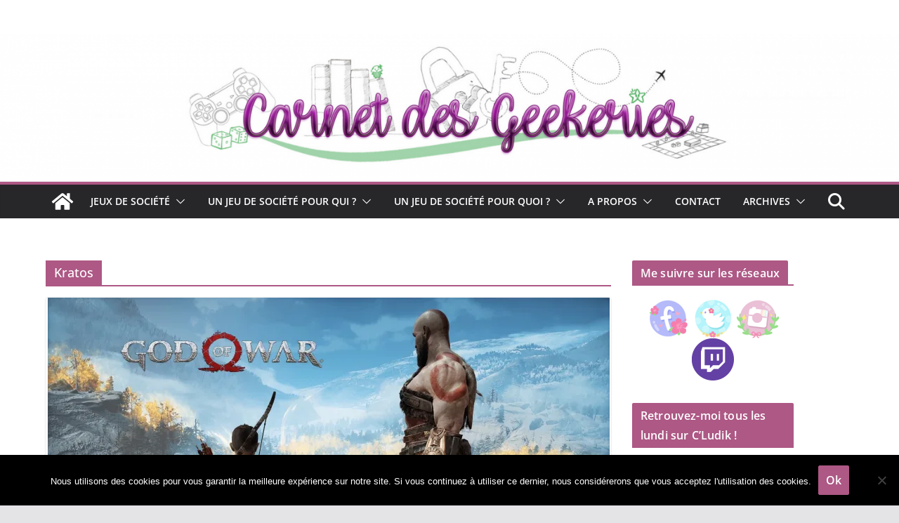

--- FILE ---
content_type: text/html; charset=UTF-8
request_url: https://carnetdesgeekeries.com/tag/kratos/
body_size: 22224
content:
		<!doctype html>
		<html lang="fr-FR">
		
<head>

			<meta charset="UTF-8"/>
		<meta name="viewport" content="width=device-width, initial-scale=1">
		<link rel="profile" href="http://gmpg.org/xfn/11"/>
		
	<meta name='robots' content='index, follow, max-image-preview:large, max-snippet:-1, max-video-preview:-1' />
	<style>img:is([sizes="auto" i], [sizes^="auto," i]) { contain-intrinsic-size: 3000px 1500px }</style>
	
	<!-- This site is optimized with the Yoast SEO plugin v24.9 - https://yoast.com/wordpress/plugins/seo/ -->
	<title>Kratos Archives - Carnet des geekeries</title>
	<link rel="canonical" href="https://carnetdesgeekeries.com/tag/kratos/" />
	<meta property="og:locale" content="fr_FR" />
	<meta property="og:type" content="article" />
	<meta property="og:title" content="Kratos Archives - Carnet des geekeries" />
	<meta property="og:url" content="https://carnetdesgeekeries.com/tag/kratos/" />
	<meta property="og:site_name" content="Carnet des geekeries" />
	<meta name="twitter:card" content="summary_large_image" />
	<meta name="twitter:site" content="@_hina___" />
	<script type="application/ld+json" class="yoast-schema-graph">{"@context":"https://schema.org","@graph":[{"@type":"CollectionPage","@id":"https://carnetdesgeekeries.com/tag/kratos/","url":"https://carnetdesgeekeries.com/tag/kratos/","name":"Kratos Archives - Carnet des geekeries","isPartOf":{"@id":"https://carnetdesgeekeries.com/#website"},"primaryImageOfPage":{"@id":"https://carnetdesgeekeries.com/tag/kratos/#primaryimage"},"image":{"@id":"https://carnetdesgeekeries.com/tag/kratos/#primaryimage"},"thumbnailUrl":"https://i0.wp.com/carnetdesgeekeries.com/wp-content/uploads/2018/05/God-of-War.jpg?fit=1920%2C1080&ssl=1","breadcrumb":{"@id":"https://carnetdesgeekeries.com/tag/kratos/#breadcrumb"},"inLanguage":"fr-FR"},{"@type":"ImageObject","inLanguage":"fr-FR","@id":"https://carnetdesgeekeries.com/tag/kratos/#primaryimage","url":"https://i0.wp.com/carnetdesgeekeries.com/wp-content/uploads/2018/05/God-of-War.jpg?fit=1920%2C1080&ssl=1","contentUrl":"https://i0.wp.com/carnetdesgeekeries.com/wp-content/uploads/2018/05/God-of-War.jpg?fit=1920%2C1080&ssl=1","width":1920,"height":1080,"caption":"God of War"},{"@type":"BreadcrumbList","@id":"https://carnetdesgeekeries.com/tag/kratos/#breadcrumb","itemListElement":[{"@type":"ListItem","position":1,"name":"Accueil","item":"https://carnetdesgeekeries.com/"},{"@type":"ListItem","position":2,"name":"Kratos"}]},{"@type":"WebSite","@id":"https://carnetdesgeekeries.com/#website","url":"https://carnetdesgeekeries.com/","name":"Carnet des geekeries","description":"Blog jeux de société et escape games","publisher":{"@id":"https://carnetdesgeekeries.com/#/schema/person/24528463a9b1bc5cada40ade024f167d"},"potentialAction":[{"@type":"SearchAction","target":{"@type":"EntryPoint","urlTemplate":"https://carnetdesgeekeries.com/?s={search_term_string}"},"query-input":{"@type":"PropertyValueSpecification","valueRequired":true,"valueName":"search_term_string"}}],"inLanguage":"fr-FR"},{"@type":["Person","Organization"],"@id":"https://carnetdesgeekeries.com/#/schema/person/24528463a9b1bc5cada40ade024f167d","name":"Carnet_des_geekeries","image":{"@type":"ImageObject","inLanguage":"fr-FR","@id":"https://carnetdesgeekeries.com/#/schema/person/image/","url":"https://secure.gravatar.com/avatar/83193224ddd349bbcf85bf1d92b71b5154c9b5f3705b64f3df5b0aa4dd45565b?s=96&d=mm&r=g","contentUrl":"https://secure.gravatar.com/avatar/83193224ddd349bbcf85bf1d92b71b5154c9b5f3705b64f3df5b0aa4dd45565b?s=96&d=mm&r=g","caption":"Carnet_des_geekeries"},"logo":{"@id":"https://carnetdesgeekeries.com/#/schema/person/image/"}}]}</script>
	<!-- / Yoast SEO plugin. -->


<link rel='dns-prefetch' href='//secure.gravatar.com' />
<link rel='dns-prefetch' href='//stats.wp.com' />
<link rel='dns-prefetch' href='//v0.wordpress.com' />
<link rel='preconnect' href='//i0.wp.com' />
<link rel="alternate" type="application/rss+xml" title="Carnet des geekeries &raquo; Flux" href="https://carnetdesgeekeries.com/feed/" />
<link rel="alternate" type="application/rss+xml" title="Carnet des geekeries &raquo; Flux des commentaires" href="https://carnetdesgeekeries.com/comments/feed/" />
<link rel="alternate" type="application/rss+xml" title="Carnet des geekeries &raquo; Flux de l’étiquette Kratos" href="https://carnetdesgeekeries.com/tag/kratos/feed/" />
<link rel='stylesheet' id='wp-block-library-css' href='https://carnetdesgeekeries.com/wp-includes/css/dist/block-library/style.min.css?ver=6.8.3' type='text/css' media='all' />
<style id='wp-block-library-theme-inline-css' type='text/css'>
.wp-block-audio :where(figcaption){color:#555;font-size:13px;text-align:center}.is-dark-theme .wp-block-audio :where(figcaption){color:#ffffffa6}.wp-block-audio{margin:0 0 1em}.wp-block-code{border:1px solid #ccc;border-radius:4px;font-family:Menlo,Consolas,monaco,monospace;padding:.8em 1em}.wp-block-embed :where(figcaption){color:#555;font-size:13px;text-align:center}.is-dark-theme .wp-block-embed :where(figcaption){color:#ffffffa6}.wp-block-embed{margin:0 0 1em}.blocks-gallery-caption{color:#555;font-size:13px;text-align:center}.is-dark-theme .blocks-gallery-caption{color:#ffffffa6}:root :where(.wp-block-image figcaption){color:#555;font-size:13px;text-align:center}.is-dark-theme :root :where(.wp-block-image figcaption){color:#ffffffa6}.wp-block-image{margin:0 0 1em}.wp-block-pullquote{border-bottom:4px solid;border-top:4px solid;color:currentColor;margin-bottom:1.75em}.wp-block-pullquote cite,.wp-block-pullquote footer,.wp-block-pullquote__citation{color:currentColor;font-size:.8125em;font-style:normal;text-transform:uppercase}.wp-block-quote{border-left:.25em solid;margin:0 0 1.75em;padding-left:1em}.wp-block-quote cite,.wp-block-quote footer{color:currentColor;font-size:.8125em;font-style:normal;position:relative}.wp-block-quote:where(.has-text-align-right){border-left:none;border-right:.25em solid;padding-left:0;padding-right:1em}.wp-block-quote:where(.has-text-align-center){border:none;padding-left:0}.wp-block-quote.is-large,.wp-block-quote.is-style-large,.wp-block-quote:where(.is-style-plain){border:none}.wp-block-search .wp-block-search__label{font-weight:700}.wp-block-search__button{border:1px solid #ccc;padding:.375em .625em}:where(.wp-block-group.has-background){padding:1.25em 2.375em}.wp-block-separator.has-css-opacity{opacity:.4}.wp-block-separator{border:none;border-bottom:2px solid;margin-left:auto;margin-right:auto}.wp-block-separator.has-alpha-channel-opacity{opacity:1}.wp-block-separator:not(.is-style-wide):not(.is-style-dots){width:100px}.wp-block-separator.has-background:not(.is-style-dots){border-bottom:none;height:1px}.wp-block-separator.has-background:not(.is-style-wide):not(.is-style-dots){height:2px}.wp-block-table{margin:0 0 1em}.wp-block-table td,.wp-block-table th{word-break:normal}.wp-block-table :where(figcaption){color:#555;font-size:13px;text-align:center}.is-dark-theme .wp-block-table :where(figcaption){color:#ffffffa6}.wp-block-video :where(figcaption){color:#555;font-size:13px;text-align:center}.is-dark-theme .wp-block-video :where(figcaption){color:#ffffffa6}.wp-block-video{margin:0 0 1em}:root :where(.wp-block-template-part.has-background){margin-bottom:0;margin-top:0;padding:1.25em 2.375em}
</style>
<link rel='stylesheet' id='mediaelement-css' href='https://carnetdesgeekeries.com/wp-includes/js/mediaelement/mediaelementplayer-legacy.min.css?ver=4.2.17' type='text/css' media='all' />
<link rel='stylesheet' id='wp-mediaelement-css' href='https://carnetdesgeekeries.com/wp-includes/js/mediaelement/wp-mediaelement.min.css?ver=6.8.3' type='text/css' media='all' />
<style id='jetpack-sharing-buttons-style-inline-css' type='text/css'>
.jetpack-sharing-buttons__services-list{display:flex;flex-direction:row;flex-wrap:wrap;gap:0;list-style-type:none;margin:5px;padding:0}.jetpack-sharing-buttons__services-list.has-small-icon-size{font-size:12px}.jetpack-sharing-buttons__services-list.has-normal-icon-size{font-size:16px}.jetpack-sharing-buttons__services-list.has-large-icon-size{font-size:24px}.jetpack-sharing-buttons__services-list.has-huge-icon-size{font-size:36px}@media print{.jetpack-sharing-buttons__services-list{display:none!important}}.editor-styles-wrapper .wp-block-jetpack-sharing-buttons{gap:0;padding-inline-start:0}ul.jetpack-sharing-buttons__services-list.has-background{padding:1.25em 2.375em}
</style>
<style id='global-styles-inline-css' type='text/css'>
:root{--wp--preset--aspect-ratio--square: 1;--wp--preset--aspect-ratio--4-3: 4/3;--wp--preset--aspect-ratio--3-4: 3/4;--wp--preset--aspect-ratio--3-2: 3/2;--wp--preset--aspect-ratio--2-3: 2/3;--wp--preset--aspect-ratio--16-9: 16/9;--wp--preset--aspect-ratio--9-16: 9/16;--wp--preset--color--black: #000000;--wp--preset--color--cyan-bluish-gray: #abb8c3;--wp--preset--color--white: #ffffff;--wp--preset--color--pale-pink: #f78da7;--wp--preset--color--vivid-red: #cf2e2e;--wp--preset--color--luminous-vivid-orange: #ff6900;--wp--preset--color--luminous-vivid-amber: #fcb900;--wp--preset--color--light-green-cyan: #7bdcb5;--wp--preset--color--vivid-green-cyan: #00d084;--wp--preset--color--pale-cyan-blue: #8ed1fc;--wp--preset--color--vivid-cyan-blue: #0693e3;--wp--preset--color--vivid-purple: #9b51e0;--wp--preset--gradient--vivid-cyan-blue-to-vivid-purple: linear-gradient(135deg,rgba(6,147,227,1) 0%,rgb(155,81,224) 100%);--wp--preset--gradient--light-green-cyan-to-vivid-green-cyan: linear-gradient(135deg,rgb(122,220,180) 0%,rgb(0,208,130) 100%);--wp--preset--gradient--luminous-vivid-amber-to-luminous-vivid-orange: linear-gradient(135deg,rgba(252,185,0,1) 0%,rgba(255,105,0,1) 100%);--wp--preset--gradient--luminous-vivid-orange-to-vivid-red: linear-gradient(135deg,rgba(255,105,0,1) 0%,rgb(207,46,46) 100%);--wp--preset--gradient--very-light-gray-to-cyan-bluish-gray: linear-gradient(135deg,rgb(238,238,238) 0%,rgb(169,184,195) 100%);--wp--preset--gradient--cool-to-warm-spectrum: linear-gradient(135deg,rgb(74,234,220) 0%,rgb(151,120,209) 20%,rgb(207,42,186) 40%,rgb(238,44,130) 60%,rgb(251,105,98) 80%,rgb(254,248,76) 100%);--wp--preset--gradient--blush-light-purple: linear-gradient(135deg,rgb(255,206,236) 0%,rgb(152,150,240) 100%);--wp--preset--gradient--blush-bordeaux: linear-gradient(135deg,rgb(254,205,165) 0%,rgb(254,45,45) 50%,rgb(107,0,62) 100%);--wp--preset--gradient--luminous-dusk: linear-gradient(135deg,rgb(255,203,112) 0%,rgb(199,81,192) 50%,rgb(65,88,208) 100%);--wp--preset--gradient--pale-ocean: linear-gradient(135deg,rgb(255,245,203) 0%,rgb(182,227,212) 50%,rgb(51,167,181) 100%);--wp--preset--gradient--electric-grass: linear-gradient(135deg,rgb(202,248,128) 0%,rgb(113,206,126) 100%);--wp--preset--gradient--midnight: linear-gradient(135deg,rgb(2,3,129) 0%,rgb(40,116,252) 100%);--wp--preset--font-size--small: 13px;--wp--preset--font-size--medium: 20px;--wp--preset--font-size--large: 36px;--wp--preset--font-size--x-large: 42px;--wp--preset--spacing--20: 0.44rem;--wp--preset--spacing--30: 0.67rem;--wp--preset--spacing--40: 1rem;--wp--preset--spacing--50: 1.5rem;--wp--preset--spacing--60: 2.25rem;--wp--preset--spacing--70: 3.38rem;--wp--preset--spacing--80: 5.06rem;--wp--preset--shadow--natural: 6px 6px 9px rgba(0, 0, 0, 0.2);--wp--preset--shadow--deep: 12px 12px 50px rgba(0, 0, 0, 0.4);--wp--preset--shadow--sharp: 6px 6px 0px rgba(0, 0, 0, 0.2);--wp--preset--shadow--outlined: 6px 6px 0px -3px rgba(255, 255, 255, 1), 6px 6px rgba(0, 0, 0, 1);--wp--preset--shadow--crisp: 6px 6px 0px rgba(0, 0, 0, 1);}:where(body) { margin: 0; }.wp-site-blocks > .alignleft { float: left; margin-right: 2em; }.wp-site-blocks > .alignright { float: right; margin-left: 2em; }.wp-site-blocks > .aligncenter { justify-content: center; margin-left: auto; margin-right: auto; }:where(.wp-site-blocks) > * { margin-block-start: 24px; margin-block-end: 0; }:where(.wp-site-blocks) > :first-child { margin-block-start: 0; }:where(.wp-site-blocks) > :last-child { margin-block-end: 0; }:root { --wp--style--block-gap: 24px; }:root :where(.is-layout-flow) > :first-child{margin-block-start: 0;}:root :where(.is-layout-flow) > :last-child{margin-block-end: 0;}:root :where(.is-layout-flow) > *{margin-block-start: 24px;margin-block-end: 0;}:root :where(.is-layout-constrained) > :first-child{margin-block-start: 0;}:root :where(.is-layout-constrained) > :last-child{margin-block-end: 0;}:root :where(.is-layout-constrained) > *{margin-block-start: 24px;margin-block-end: 0;}:root :where(.is-layout-flex){gap: 24px;}:root :where(.is-layout-grid){gap: 24px;}.is-layout-flow > .alignleft{float: left;margin-inline-start: 0;margin-inline-end: 2em;}.is-layout-flow > .alignright{float: right;margin-inline-start: 2em;margin-inline-end: 0;}.is-layout-flow > .aligncenter{margin-left: auto !important;margin-right: auto !important;}.is-layout-constrained > .alignleft{float: left;margin-inline-start: 0;margin-inline-end: 2em;}.is-layout-constrained > .alignright{float: right;margin-inline-start: 2em;margin-inline-end: 0;}.is-layout-constrained > .aligncenter{margin-left: auto !important;margin-right: auto !important;}.is-layout-constrained > :where(:not(.alignleft):not(.alignright):not(.alignfull)){margin-left: auto !important;margin-right: auto !important;}body .is-layout-flex{display: flex;}.is-layout-flex{flex-wrap: wrap;align-items: center;}.is-layout-flex > :is(*, div){margin: 0;}body .is-layout-grid{display: grid;}.is-layout-grid > :is(*, div){margin: 0;}body{padding-top: 0px;padding-right: 0px;padding-bottom: 0px;padding-left: 0px;}a:where(:not(.wp-element-button)){text-decoration: underline;}:root :where(.wp-element-button, .wp-block-button__link){background-color: #32373c;border-width: 0;color: #fff;font-family: inherit;font-size: inherit;line-height: inherit;padding: calc(0.667em + 2px) calc(1.333em + 2px);text-decoration: none;}.has-black-color{color: var(--wp--preset--color--black) !important;}.has-cyan-bluish-gray-color{color: var(--wp--preset--color--cyan-bluish-gray) !important;}.has-white-color{color: var(--wp--preset--color--white) !important;}.has-pale-pink-color{color: var(--wp--preset--color--pale-pink) !important;}.has-vivid-red-color{color: var(--wp--preset--color--vivid-red) !important;}.has-luminous-vivid-orange-color{color: var(--wp--preset--color--luminous-vivid-orange) !important;}.has-luminous-vivid-amber-color{color: var(--wp--preset--color--luminous-vivid-amber) !important;}.has-light-green-cyan-color{color: var(--wp--preset--color--light-green-cyan) !important;}.has-vivid-green-cyan-color{color: var(--wp--preset--color--vivid-green-cyan) !important;}.has-pale-cyan-blue-color{color: var(--wp--preset--color--pale-cyan-blue) !important;}.has-vivid-cyan-blue-color{color: var(--wp--preset--color--vivid-cyan-blue) !important;}.has-vivid-purple-color{color: var(--wp--preset--color--vivid-purple) !important;}.has-black-background-color{background-color: var(--wp--preset--color--black) !important;}.has-cyan-bluish-gray-background-color{background-color: var(--wp--preset--color--cyan-bluish-gray) !important;}.has-white-background-color{background-color: var(--wp--preset--color--white) !important;}.has-pale-pink-background-color{background-color: var(--wp--preset--color--pale-pink) !important;}.has-vivid-red-background-color{background-color: var(--wp--preset--color--vivid-red) !important;}.has-luminous-vivid-orange-background-color{background-color: var(--wp--preset--color--luminous-vivid-orange) !important;}.has-luminous-vivid-amber-background-color{background-color: var(--wp--preset--color--luminous-vivid-amber) !important;}.has-light-green-cyan-background-color{background-color: var(--wp--preset--color--light-green-cyan) !important;}.has-vivid-green-cyan-background-color{background-color: var(--wp--preset--color--vivid-green-cyan) !important;}.has-pale-cyan-blue-background-color{background-color: var(--wp--preset--color--pale-cyan-blue) !important;}.has-vivid-cyan-blue-background-color{background-color: var(--wp--preset--color--vivid-cyan-blue) !important;}.has-vivid-purple-background-color{background-color: var(--wp--preset--color--vivid-purple) !important;}.has-black-border-color{border-color: var(--wp--preset--color--black) !important;}.has-cyan-bluish-gray-border-color{border-color: var(--wp--preset--color--cyan-bluish-gray) !important;}.has-white-border-color{border-color: var(--wp--preset--color--white) !important;}.has-pale-pink-border-color{border-color: var(--wp--preset--color--pale-pink) !important;}.has-vivid-red-border-color{border-color: var(--wp--preset--color--vivid-red) !important;}.has-luminous-vivid-orange-border-color{border-color: var(--wp--preset--color--luminous-vivid-orange) !important;}.has-luminous-vivid-amber-border-color{border-color: var(--wp--preset--color--luminous-vivid-amber) !important;}.has-light-green-cyan-border-color{border-color: var(--wp--preset--color--light-green-cyan) !important;}.has-vivid-green-cyan-border-color{border-color: var(--wp--preset--color--vivid-green-cyan) !important;}.has-pale-cyan-blue-border-color{border-color: var(--wp--preset--color--pale-cyan-blue) !important;}.has-vivid-cyan-blue-border-color{border-color: var(--wp--preset--color--vivid-cyan-blue) !important;}.has-vivid-purple-border-color{border-color: var(--wp--preset--color--vivid-purple) !important;}.has-vivid-cyan-blue-to-vivid-purple-gradient-background{background: var(--wp--preset--gradient--vivid-cyan-blue-to-vivid-purple) !important;}.has-light-green-cyan-to-vivid-green-cyan-gradient-background{background: var(--wp--preset--gradient--light-green-cyan-to-vivid-green-cyan) !important;}.has-luminous-vivid-amber-to-luminous-vivid-orange-gradient-background{background: var(--wp--preset--gradient--luminous-vivid-amber-to-luminous-vivid-orange) !important;}.has-luminous-vivid-orange-to-vivid-red-gradient-background{background: var(--wp--preset--gradient--luminous-vivid-orange-to-vivid-red) !important;}.has-very-light-gray-to-cyan-bluish-gray-gradient-background{background: var(--wp--preset--gradient--very-light-gray-to-cyan-bluish-gray) !important;}.has-cool-to-warm-spectrum-gradient-background{background: var(--wp--preset--gradient--cool-to-warm-spectrum) !important;}.has-blush-light-purple-gradient-background{background: var(--wp--preset--gradient--blush-light-purple) !important;}.has-blush-bordeaux-gradient-background{background: var(--wp--preset--gradient--blush-bordeaux) !important;}.has-luminous-dusk-gradient-background{background: var(--wp--preset--gradient--luminous-dusk) !important;}.has-pale-ocean-gradient-background{background: var(--wp--preset--gradient--pale-ocean) !important;}.has-electric-grass-gradient-background{background: var(--wp--preset--gradient--electric-grass) !important;}.has-midnight-gradient-background{background: var(--wp--preset--gradient--midnight) !important;}.has-small-font-size{font-size: var(--wp--preset--font-size--small) !important;}.has-medium-font-size{font-size: var(--wp--preset--font-size--medium) !important;}.has-large-font-size{font-size: var(--wp--preset--font-size--large) !important;}.has-x-large-font-size{font-size: var(--wp--preset--font-size--x-large) !important;}
:root :where(.wp-block-pullquote){font-size: 1.5em;line-height: 1.6;}
</style>
<link rel='stylesheet' id='contact-form-7-css' href='https://carnetdesgeekeries.com/wp-content/plugins/contact-form-7/includes/css/styles.css?ver=6.1.4' type='text/css' media='all' />
<link rel='stylesheet' id='cookie-notice-front-css' href='https://carnetdesgeekeries.com/wp-content/plugins/cookie-notice/css/front.min.css?ver=2.5.11' type='text/css' media='all' />
<link rel='stylesheet' id='colormag_style-css' href='https://carnetdesgeekeries.com/wp-content/themes/colormag/style.css?ver=4.0.12' type='text/css' media='all' />
<style id='colormag_style-inline-css' type='text/css'>
.colormag-button,
			blockquote, button,
			input[type=reset],
			input[type=button],
			input[type=submit],
			.cm-home-icon.front_page_on,
			.cm-post-categories a,
			.cm-primary-nav ul li ul li:hover,
			.cm-primary-nav ul li.current-menu-item,
			.cm-primary-nav ul li.current_page_ancestor,
			.cm-primary-nav ul li.current-menu-ancestor,
			.cm-primary-nav ul li.current_page_item,
			.cm-primary-nav ul li:hover,
			.cm-primary-nav ul li.focus,
			.cm-mobile-nav li a:hover,
			.colormag-header-clean #cm-primary-nav .cm-menu-toggle:hover,
			.cm-header .cm-mobile-nav li:hover,
			.cm-header .cm-mobile-nav li.current-page-ancestor,
			.cm-header .cm-mobile-nav li.current-menu-ancestor,
			.cm-header .cm-mobile-nav li.current-page-item,
			.cm-header .cm-mobile-nav li.current-menu-item,
			.cm-primary-nav ul li.focus > a,
			.cm-layout-2 .cm-primary-nav ul ul.sub-menu li.focus > a,
			.cm-mobile-nav .current-menu-item>a, .cm-mobile-nav .current_page_item>a,
			.colormag-header-clean .cm-mobile-nav li:hover > a,
			.colormag-header-clean .cm-mobile-nav li.current-page-ancestor > a,
			.colormag-header-clean .cm-mobile-nav li.current-menu-ancestor > a,
			.colormag-header-clean .cm-mobile-nav li.current-page-item > a,
			.colormag-header-clean .cm-mobile-nav li.current-menu-item > a,
			.fa.search-top:hover,
			.widget_call_to_action .btn--primary,
			.colormag-footer--classic .cm-footer-cols .cm-row .cm-widget-title span::before,
			.colormag-footer--classic-bordered .cm-footer-cols .cm-row .cm-widget-title span::before,
			.cm-featured-posts .cm-widget-title span,
			.cm-featured-category-slider-widget .cm-slide-content .cm-entry-header-meta .cm-post-categories a,
			.cm-highlighted-posts .cm-post-content .cm-entry-header-meta .cm-post-categories a,
			.cm-category-slide-next, .cm-category-slide-prev, .slide-next,
			.slide-prev, .cm-tabbed-widget ul li, .cm-posts .wp-pagenavi .current,
			.cm-posts .wp-pagenavi a:hover, .cm-secondary .cm-widget-title span,
			.cm-posts .post .cm-post-content .cm-entry-header-meta .cm-post-categories a,
			.cm-page-header .cm-page-title span, .entry-meta .post-format i,
			.format-link .cm-entry-summary a, .cm-entry-button, .infinite-scroll .tg-infinite-scroll,
			.no-more-post-text, .pagination span,
			.comments-area .comment-author-link span,
			.cm-footer-cols .cm-row .cm-widget-title span,
			.advertisement_above_footer .cm-widget-title span,
			.error, .cm-primary .cm-widget-title span,
			.related-posts-wrapper.style-three .cm-post-content .cm-entry-title a:hover:before,
			.cm-slider-area .cm-widget-title span,
			.cm-beside-slider-widget .cm-widget-title span,
			.top-full-width-sidebar .cm-widget-title span,
			.wp-block-quote, .wp-block-quote.is-style-large,
			.wp-block-quote.has-text-align-right,
			.cm-error-404 .cm-btn, .widget .wp-block-heading, .wp-block-search button,
			.widget a::before, .cm-post-date a::before,
			.byline a::before,
			.colormag-footer--classic-bordered .cm-widget-title::before,
			.wp-block-button__link,
			#cm-tertiary .cm-widget-title span,
			.link-pagination .post-page-numbers.current,
			.wp-block-query-pagination-numbers .page-numbers.current,
			.wp-element-button,
			.wp-block-button .wp-block-button__link,
			.wp-element-button,
			.cm-layout-2 .cm-primary-nav ul ul.sub-menu li:hover,
			.cm-layout-2 .cm-primary-nav ul ul.sub-menu li.current-menu-ancestor,
			.cm-layout-2 .cm-primary-nav ul ul.sub-menu li.current-menu-item,
			.cm-layout-2 .cm-primary-nav ul ul.sub-menu li.focus,
			.search-wrap button,
			.page-numbers .current,
			.cm-footer-builder .cm-widget-title span,
			.wp-block-search .wp-element-button:hover{background-color:#ad5885;}a,
			.cm-layout-2 #cm-primary-nav .fa.search-top:hover,
			.cm-layout-2 #cm-primary-nav.cm-mobile-nav .cm-random-post a:hover .fa-random,
			.cm-layout-2 #cm-primary-nav.cm-primary-nav .cm-random-post a:hover .fa-random,
			.cm-layout-2 .breaking-news .newsticker a:hover,
			.cm-layout-2 .cm-primary-nav ul li.current-menu-item > a,
			.cm-layout-2 .cm-primary-nav ul li.current_page_item > a,
			.cm-layout-2 .cm-primary-nav ul li:hover > a,
			.cm-layout-2 .cm-primary-nav ul li.focus > a
			.dark-skin .cm-layout-2-style-1 #cm-primary-nav.cm-primary-nav .cm-home-icon:hover .fa,
			.byline a:hover, .comments a:hover, .cm-edit-link a:hover, .cm-post-date a:hover,
			.social-links:not(.cm-header-actions .social-links) i.fa:hover, .cm-tag-links a:hover,
			.colormag-header-clean .social-links li:hover i.fa, .cm-layout-2-style-1 .social-links li:hover i.fa,
			.colormag-header-clean .breaking-news .newsticker a:hover, .widget_featured_posts .article-content .cm-entry-title a:hover,
			.widget_featured_slider .slide-content .cm-below-entry-meta .byline a:hover,
			.widget_featured_slider .slide-content .cm-below-entry-meta .comments a:hover,
			.widget_featured_slider .slide-content .cm-below-entry-meta .cm-post-date a:hover,
			.widget_featured_slider .slide-content .cm-entry-title a:hover,
			.widget_block_picture_news.widget_featured_posts .article-content .cm-entry-title a:hover,
			.widget_highlighted_posts .article-content .cm-below-entry-meta .byline a:hover,
			.widget_highlighted_posts .article-content .cm-below-entry-meta .comments a:hover,
			.widget_highlighted_posts .article-content .cm-below-entry-meta .cm-post-date a:hover,
			.widget_highlighted_posts .article-content .cm-entry-title a:hover, i.fa-arrow-up, i.fa-arrow-down,
			.cm-site-title a, #content .post .article-content .cm-entry-title a:hover, .entry-meta .byline i,
			.entry-meta .cat-links i, .entry-meta a, .post .cm-entry-title a:hover, .search .cm-entry-title a:hover,
			.entry-meta .comments-link a:hover, .entry-meta .cm-edit-link a:hover, .entry-meta .cm-post-date a:hover,
			.entry-meta .cm-tag-links a:hover, .single #content .tags a:hover, .count, .next a:hover, .previous a:hover,
			.related-posts-main-title .fa, .single-related-posts .article-content .cm-entry-title a:hover,
			.pagination a span:hover,
			#content .comments-area a.comment-cm-edit-link:hover, #content .comments-area a.comment-permalink:hover,
			#content .comments-area article header cite a:hover, .comments-area .comment-author-link a:hover,
			.comment .comment-reply-link:hover,
			.nav-next a, .nav-previous a,
			#cm-footer .cm-footer-menu ul li a:hover,
			.cm-footer-cols .cm-row a:hover, a#scroll-up i, .related-posts-wrapper-flyout .cm-entry-title a:hover,
			.human-diff-time .human-diff-time-display:hover,
			.cm-layout-2-style-1 #cm-primary-nav .fa:hover,
			.cm-footer-bar a,
			.cm-post-date a:hover,
			.cm-author a:hover,
			.cm-comments-link a:hover,
			.cm-tag-links a:hover,
			.cm-edit-link a:hover,
			.cm-footer-bar .copyright a,
			.cm-featured-posts .cm-entry-title a:hover,
			.cm-posts .post .cm-post-content .cm-entry-title a:hover,
			.cm-posts .post .single-title-above .cm-entry-title a:hover,
			.cm-layout-2 .cm-primary-nav ul li:hover > a,
			.cm-layout-2 #cm-primary-nav .fa:hover,
			.cm-entry-title a:hover,
			button:hover, input[type="button"]:hover,
			input[type="reset"]:hover,
			input[type="submit"]:hover,
			.wp-block-button .wp-block-button__link:hover,
			.cm-button:hover,
			.wp-element-button:hover,
			li.product .added_to_cart:hover,
			.comments-area .comment-permalink:hover,
			.cm-footer-bar-area .cm-footer-bar__2 a{color:#ad5885;}#cm-primary-nav,
			.cm-contained .cm-header-2 .cm-row, .cm-header-builder.cm-full-width .cm-main-header .cm-header-bottom-row{border-top-color:#ad5885;}.cm-layout-2 #cm-primary-nav,
			.cm-layout-2 .cm-primary-nav ul ul.sub-menu li:hover,
			.cm-layout-2 .cm-primary-nav ul > li:hover > a,
			.cm-layout-2 .cm-primary-nav ul > li.current-menu-item > a,
			.cm-layout-2 .cm-primary-nav ul > li.current-menu-ancestor > a,
			.cm-layout-2 .cm-primary-nav ul ul.sub-menu li.current-menu-ancestor,
			.cm-layout-2 .cm-primary-nav ul ul.sub-menu li.current-menu-item,
			.cm-layout-2 .cm-primary-nav ul ul.sub-menu li.focus,
			cm-layout-2 .cm-primary-nav ul ul.sub-menu li.current-menu-ancestor,
			cm-layout-2 .cm-primary-nav ul ul.sub-menu li.current-menu-item,
			cm-layout-2 #cm-primary-nav .cm-menu-toggle:hover,
			cm-layout-2 #cm-primary-nav.cm-mobile-nav .cm-menu-toggle,
			cm-layout-2 .cm-primary-nav ul > li:hover > a,
			cm-layout-2 .cm-primary-nav ul > li.current-menu-item > a,
			cm-layout-2 .cm-primary-nav ul > li.current-menu-ancestor > a,
			.cm-layout-2 .cm-primary-nav ul li.focus > a, .pagination a span:hover,
			.cm-error-404 .cm-btn,
			.single-post .cm-post-categories a::after,
			.widget .block-title,
			.cm-layout-2 .cm-primary-nav ul li.focus > a,
			button,
			input[type="button"],
			input[type="reset"],
			input[type="submit"],
			.wp-block-button .wp-block-button__link,
			.cm-button,
			.wp-element-button,
			li.product .added_to_cart{border-color:#ad5885;}.cm-secondary .cm-widget-title,
			#cm-tertiary .cm-widget-title,
			.widget_featured_posts .widget-title,
			#secondary .widget-title,
			#cm-tertiary .widget-title,
			.cm-page-header .cm-page-title,
			.cm-footer-cols .cm-row .widget-title,
			.advertisement_above_footer .widget-title,
			#primary .widget-title,
			.widget_slider_area .widget-title,
			.widget_beside_slider .widget-title,
			.top-full-width-sidebar .widget-title,
			.cm-footer-cols .cm-row .cm-widget-title,
			.cm-footer-bar .copyright a,
			.cm-layout-2.cm-layout-2-style-2 #cm-primary-nav,
			.cm-layout-2 .cm-primary-nav ul > li:hover > a,
			.cm-footer-builder .cm-widget-title,
			.cm-layout-2 .cm-primary-nav ul > li.current-menu-item > a{border-bottom-color:#ad5885;}@media screen and (min-width: 992px) {.cm-primary{width:70%;}}body{background-color:eaeaea;background-position:;background-size:;background-attachment:;background-repeat:;}.cm-header .cm-menu-toggle svg,
			.cm-header .cm-menu-toggle svg{fill:#fff;}.cm-footer-bar-area .cm-footer-bar__2 a{color:#207daf;}.colormag-button,
			blockquote, button,
			input[type=reset],
			input[type=button],
			input[type=submit],
			.cm-home-icon.front_page_on,
			.cm-post-categories a,
			.cm-primary-nav ul li ul li:hover,
			.cm-primary-nav ul li.current-menu-item,
			.cm-primary-nav ul li.current_page_ancestor,
			.cm-primary-nav ul li.current-menu-ancestor,
			.cm-primary-nav ul li.current_page_item,
			.cm-primary-nav ul li:hover,
			.cm-primary-nav ul li.focus,
			.cm-mobile-nav li a:hover,
			.colormag-header-clean #cm-primary-nav .cm-menu-toggle:hover,
			.cm-header .cm-mobile-nav li:hover,
			.cm-header .cm-mobile-nav li.current-page-ancestor,
			.cm-header .cm-mobile-nav li.current-menu-ancestor,
			.cm-header .cm-mobile-nav li.current-page-item,
			.cm-header .cm-mobile-nav li.current-menu-item,
			.cm-primary-nav ul li.focus > a,
			.cm-layout-2 .cm-primary-nav ul ul.sub-menu li.focus > a,
			.cm-mobile-nav .current-menu-item>a, .cm-mobile-nav .current_page_item>a,
			.colormag-header-clean .cm-mobile-nav li:hover > a,
			.colormag-header-clean .cm-mobile-nav li.current-page-ancestor > a,
			.colormag-header-clean .cm-mobile-nav li.current-menu-ancestor > a,
			.colormag-header-clean .cm-mobile-nav li.current-page-item > a,
			.colormag-header-clean .cm-mobile-nav li.current-menu-item > a,
			.fa.search-top:hover,
			.widget_call_to_action .btn--primary,
			.colormag-footer--classic .cm-footer-cols .cm-row .cm-widget-title span::before,
			.colormag-footer--classic-bordered .cm-footer-cols .cm-row .cm-widget-title span::before,
			.cm-featured-posts .cm-widget-title span,
			.cm-featured-category-slider-widget .cm-slide-content .cm-entry-header-meta .cm-post-categories a,
			.cm-highlighted-posts .cm-post-content .cm-entry-header-meta .cm-post-categories a,
			.cm-category-slide-next, .cm-category-slide-prev, .slide-next,
			.slide-prev, .cm-tabbed-widget ul li, .cm-posts .wp-pagenavi .current,
			.cm-posts .wp-pagenavi a:hover, .cm-secondary .cm-widget-title span,
			.cm-posts .post .cm-post-content .cm-entry-header-meta .cm-post-categories a,
			.cm-page-header .cm-page-title span, .entry-meta .post-format i,
			.format-link .cm-entry-summary a, .cm-entry-button, .infinite-scroll .tg-infinite-scroll,
			.no-more-post-text, .pagination span,
			.comments-area .comment-author-link span,
			.cm-footer-cols .cm-row .cm-widget-title span,
			.advertisement_above_footer .cm-widget-title span,
			.error, .cm-primary .cm-widget-title span,
			.related-posts-wrapper.style-three .cm-post-content .cm-entry-title a:hover:before,
			.cm-slider-area .cm-widget-title span,
			.cm-beside-slider-widget .cm-widget-title span,
			.top-full-width-sidebar .cm-widget-title span,
			.wp-block-quote, .wp-block-quote.is-style-large,
			.wp-block-quote.has-text-align-right,
			.cm-error-404 .cm-btn, .widget .wp-block-heading, .wp-block-search button,
			.widget a::before, .cm-post-date a::before,
			.byline a::before,
			.colormag-footer--classic-bordered .cm-widget-title::before,
			.wp-block-button__link,
			#cm-tertiary .cm-widget-title span,
			.link-pagination .post-page-numbers.current,
			.wp-block-query-pagination-numbers .page-numbers.current,
			.wp-element-button,
			.wp-block-button .wp-block-button__link,
			.wp-element-button,
			.cm-layout-2 .cm-primary-nav ul ul.sub-menu li:hover,
			.cm-layout-2 .cm-primary-nav ul ul.sub-menu li.current-menu-ancestor,
			.cm-layout-2 .cm-primary-nav ul ul.sub-menu li.current-menu-item,
			.cm-layout-2 .cm-primary-nav ul ul.sub-menu li.focus,
			.search-wrap button,
			.page-numbers .current,
			.cm-footer-builder .cm-widget-title span,
			.wp-block-search .wp-element-button:hover{background-color:#ad5885;}a,
			.cm-layout-2 #cm-primary-nav .fa.search-top:hover,
			.cm-layout-2 #cm-primary-nav.cm-mobile-nav .cm-random-post a:hover .fa-random,
			.cm-layout-2 #cm-primary-nav.cm-primary-nav .cm-random-post a:hover .fa-random,
			.cm-layout-2 .breaking-news .newsticker a:hover,
			.cm-layout-2 .cm-primary-nav ul li.current-menu-item > a,
			.cm-layout-2 .cm-primary-nav ul li.current_page_item > a,
			.cm-layout-2 .cm-primary-nav ul li:hover > a,
			.cm-layout-2 .cm-primary-nav ul li.focus > a
			.dark-skin .cm-layout-2-style-1 #cm-primary-nav.cm-primary-nav .cm-home-icon:hover .fa,
			.byline a:hover, .comments a:hover, .cm-edit-link a:hover, .cm-post-date a:hover,
			.social-links:not(.cm-header-actions .social-links) i.fa:hover, .cm-tag-links a:hover,
			.colormag-header-clean .social-links li:hover i.fa, .cm-layout-2-style-1 .social-links li:hover i.fa,
			.colormag-header-clean .breaking-news .newsticker a:hover, .widget_featured_posts .article-content .cm-entry-title a:hover,
			.widget_featured_slider .slide-content .cm-below-entry-meta .byline a:hover,
			.widget_featured_slider .slide-content .cm-below-entry-meta .comments a:hover,
			.widget_featured_slider .slide-content .cm-below-entry-meta .cm-post-date a:hover,
			.widget_featured_slider .slide-content .cm-entry-title a:hover,
			.widget_block_picture_news.widget_featured_posts .article-content .cm-entry-title a:hover,
			.widget_highlighted_posts .article-content .cm-below-entry-meta .byline a:hover,
			.widget_highlighted_posts .article-content .cm-below-entry-meta .comments a:hover,
			.widget_highlighted_posts .article-content .cm-below-entry-meta .cm-post-date a:hover,
			.widget_highlighted_posts .article-content .cm-entry-title a:hover, i.fa-arrow-up, i.fa-arrow-down,
			.cm-site-title a, #content .post .article-content .cm-entry-title a:hover, .entry-meta .byline i,
			.entry-meta .cat-links i, .entry-meta a, .post .cm-entry-title a:hover, .search .cm-entry-title a:hover,
			.entry-meta .comments-link a:hover, .entry-meta .cm-edit-link a:hover, .entry-meta .cm-post-date a:hover,
			.entry-meta .cm-tag-links a:hover, .single #content .tags a:hover, .count, .next a:hover, .previous a:hover,
			.related-posts-main-title .fa, .single-related-posts .article-content .cm-entry-title a:hover,
			.pagination a span:hover,
			#content .comments-area a.comment-cm-edit-link:hover, #content .comments-area a.comment-permalink:hover,
			#content .comments-area article header cite a:hover, .comments-area .comment-author-link a:hover,
			.comment .comment-reply-link:hover,
			.nav-next a, .nav-previous a,
			#cm-footer .cm-footer-menu ul li a:hover,
			.cm-footer-cols .cm-row a:hover, a#scroll-up i, .related-posts-wrapper-flyout .cm-entry-title a:hover,
			.human-diff-time .human-diff-time-display:hover,
			.cm-layout-2-style-1 #cm-primary-nav .fa:hover,
			.cm-footer-bar a,
			.cm-post-date a:hover,
			.cm-author a:hover,
			.cm-comments-link a:hover,
			.cm-tag-links a:hover,
			.cm-edit-link a:hover,
			.cm-footer-bar .copyright a,
			.cm-featured-posts .cm-entry-title a:hover,
			.cm-posts .post .cm-post-content .cm-entry-title a:hover,
			.cm-posts .post .single-title-above .cm-entry-title a:hover,
			.cm-layout-2 .cm-primary-nav ul li:hover > a,
			.cm-layout-2 #cm-primary-nav .fa:hover,
			.cm-entry-title a:hover,
			button:hover, input[type="button"]:hover,
			input[type="reset"]:hover,
			input[type="submit"]:hover,
			.wp-block-button .wp-block-button__link:hover,
			.cm-button:hover,
			.wp-element-button:hover,
			li.product .added_to_cart:hover,
			.comments-area .comment-permalink:hover,
			.cm-footer-bar-area .cm-footer-bar__2 a{color:#ad5885;}#cm-primary-nav,
			.cm-contained .cm-header-2 .cm-row, .cm-header-builder.cm-full-width .cm-main-header .cm-header-bottom-row{border-top-color:#ad5885;}.cm-layout-2 #cm-primary-nav,
			.cm-layout-2 .cm-primary-nav ul ul.sub-menu li:hover,
			.cm-layout-2 .cm-primary-nav ul > li:hover > a,
			.cm-layout-2 .cm-primary-nav ul > li.current-menu-item > a,
			.cm-layout-2 .cm-primary-nav ul > li.current-menu-ancestor > a,
			.cm-layout-2 .cm-primary-nav ul ul.sub-menu li.current-menu-ancestor,
			.cm-layout-2 .cm-primary-nav ul ul.sub-menu li.current-menu-item,
			.cm-layout-2 .cm-primary-nav ul ul.sub-menu li.focus,
			cm-layout-2 .cm-primary-nav ul ul.sub-menu li.current-menu-ancestor,
			cm-layout-2 .cm-primary-nav ul ul.sub-menu li.current-menu-item,
			cm-layout-2 #cm-primary-nav .cm-menu-toggle:hover,
			cm-layout-2 #cm-primary-nav.cm-mobile-nav .cm-menu-toggle,
			cm-layout-2 .cm-primary-nav ul > li:hover > a,
			cm-layout-2 .cm-primary-nav ul > li.current-menu-item > a,
			cm-layout-2 .cm-primary-nav ul > li.current-menu-ancestor > a,
			.cm-layout-2 .cm-primary-nav ul li.focus > a, .pagination a span:hover,
			.cm-error-404 .cm-btn,
			.single-post .cm-post-categories a::after,
			.widget .block-title,
			.cm-layout-2 .cm-primary-nav ul li.focus > a,
			button,
			input[type="button"],
			input[type="reset"],
			input[type="submit"],
			.wp-block-button .wp-block-button__link,
			.cm-button,
			.wp-element-button,
			li.product .added_to_cart{border-color:#ad5885;}.cm-secondary .cm-widget-title,
			#cm-tertiary .cm-widget-title,
			.widget_featured_posts .widget-title,
			#secondary .widget-title,
			#cm-tertiary .widget-title,
			.cm-page-header .cm-page-title,
			.cm-footer-cols .cm-row .widget-title,
			.advertisement_above_footer .widget-title,
			#primary .widget-title,
			.widget_slider_area .widget-title,
			.widget_beside_slider .widget-title,
			.top-full-width-sidebar .widget-title,
			.cm-footer-cols .cm-row .cm-widget-title,
			.cm-footer-bar .copyright a,
			.cm-layout-2.cm-layout-2-style-2 #cm-primary-nav,
			.cm-layout-2 .cm-primary-nav ul > li:hover > a,
			.cm-footer-builder .cm-widget-title,
			.cm-layout-2 .cm-primary-nav ul > li.current-menu-item > a{border-bottom-color:#ad5885;}@media screen and (min-width: 992px) {.cm-primary{width:70%;}}body{background-color:eaeaea;background-position:;background-size:;background-attachment:;background-repeat:;}.cm-header .cm-menu-toggle svg,
			.cm-header .cm-menu-toggle svg{fill:#fff;}.cm-footer-bar-area .cm-footer-bar__2 a{color:#207daf;}:root{--top-grid-columns: 4;
			--main-grid-columns: 4;
			--bottom-grid-columns: 2;
			}.cm-footer-builder .cm-footer-bottom-row .cm-footer-col{flex-direction: column;}.cm-footer-builder .cm-footer-main-row .cm-footer-col{flex-direction: column;}.cm-footer-builder .cm-footer-top-row .cm-footer-col{flex-direction: column;} :root{--colormag-color-1: #eaf3fb;--colormag-color-2: #bfdcf3;--colormag-color-3: #94c4eb;--colormag-color-4: #6aace2;--colormag-color-5: #257bc1;--colormag-color-6: #1d6096;--colormag-color-7: #15446b;--colormag-color-8: #0c2941;--colormag-color-9: #040e16;}.mzb-featured-posts, .mzb-social-icon, .mzb-featured-categories, .mzb-social-icons-insert{--color--light--primary:rgba(173,88,133,0.1);}body{--color--light--primary:#ad5885;--color--primary:#ad5885;}
</style>
<link rel='stylesheet' id='font-awesome-all-css' href='https://carnetdesgeekeries.com/wp-content/themes/colormag/inc/customizer/customind/assets/fontawesome/v6/css/all.min.css?ver=6.2.4' type='text/css' media='all' />
<link rel='stylesheet' id='font-awesome-4-css' href='https://carnetdesgeekeries.com/wp-content/themes/colormag/assets/library/font-awesome/css/v4-shims.min.css?ver=4.7.0' type='text/css' media='all' />
<link rel='stylesheet' id='font-awesome-solid-css' href='https://carnetdesgeekeries.com/wp-content/themes/colormag/assets/library/font-awesome/css/solid.min.css?ver=6.2.4' type='text/css' media='all' />
<style id='akismet-widget-style-inline-css' type='text/css'>

			.a-stats {
				--akismet-color-mid-green: #357b49;
				--akismet-color-white: #fff;
				--akismet-color-light-grey: #f6f7f7;

				max-width: 350px;
				width: auto;
			}

			.a-stats * {
				all: unset;
				box-sizing: border-box;
			}

			.a-stats strong {
				font-weight: 600;
			}

			.a-stats a.a-stats__link,
			.a-stats a.a-stats__link:visited,
			.a-stats a.a-stats__link:active {
				background: var(--akismet-color-mid-green);
				border: none;
				box-shadow: none;
				border-radius: 8px;
				color: var(--akismet-color-white);
				cursor: pointer;
				display: block;
				font-family: -apple-system, BlinkMacSystemFont, 'Segoe UI', 'Roboto', 'Oxygen-Sans', 'Ubuntu', 'Cantarell', 'Helvetica Neue', sans-serif;
				font-weight: 500;
				padding: 12px;
				text-align: center;
				text-decoration: none;
				transition: all 0.2s ease;
			}

			/* Extra specificity to deal with TwentyTwentyOne focus style */
			.widget .a-stats a.a-stats__link:focus {
				background: var(--akismet-color-mid-green);
				color: var(--akismet-color-white);
				text-decoration: none;
			}

			.a-stats a.a-stats__link:hover {
				filter: brightness(110%);
				box-shadow: 0 4px 12px rgba(0, 0, 0, 0.06), 0 0 2px rgba(0, 0, 0, 0.16);
			}

			.a-stats .count {
				color: var(--akismet-color-white);
				display: block;
				font-size: 1.5em;
				line-height: 1.4;
				padding: 0 13px;
				white-space: nowrap;
			}
		
</style>
<script type="text/javascript" id="cookie-notice-front-js-before">
/* <![CDATA[ */
var cnArgs = {"ajaxUrl":"https:\/\/carnetdesgeekeries.com\/wp-admin\/admin-ajax.php","nonce":"2150eb68c2","hideEffect":"fade","position":"bottom","onScroll":false,"onScrollOffset":100,"onClick":false,"cookieName":"cookie_notice_accepted","cookieTime":2592000,"cookieTimeRejected":2592000,"globalCookie":false,"redirection":false,"cache":false,"revokeCookies":false,"revokeCookiesOpt":"automatic"};
/* ]]> */
</script>
<script type="text/javascript" src="https://carnetdesgeekeries.com/wp-content/plugins/cookie-notice/js/front.min.js?ver=2.5.11" id="cookie-notice-front-js"></script>
<script type="text/javascript" src="https://carnetdesgeekeries.com/wp-includes/js/jquery/jquery.min.js?ver=3.7.1" id="jquery-core-js"></script>
<script type="text/javascript" src="https://carnetdesgeekeries.com/wp-includes/js/jquery/jquery-migrate.min.js?ver=3.4.1" id="jquery-migrate-js"></script>
<!--[if lte IE 8]>
<script type="text/javascript" src="https://carnetdesgeekeries.com/wp-content/themes/colormag/assets/js/html5shiv.min.js?ver=4.0.12" id="html5-js"></script>
<![endif]-->
<link rel="https://api.w.org/" href="https://carnetdesgeekeries.com/wp-json/" /><link rel="alternate" title="JSON" type="application/json" href="https://carnetdesgeekeries.com/wp-json/wp/v2/tags/1421" /><link rel="EditURI" type="application/rsd+xml" title="RSD" href="https://carnetdesgeekeries.com/xmlrpc.php?rsd" />
<meta name="generator" content="WordPress 6.8.3" />
	<style>img#wpstats{display:none}</style>
		<link rel="me" href="https://twitter.com/CarnetGeekeries"><meta name="twitter:widgets:link-color" content="#000000"><meta name="twitter:widgets:border-color" content="#000000"><meta name="twitter:partner" content="tfwp"><link rel="icon" href="https://i0.wp.com/carnetdesgeekeries.com/wp-content/uploads/2021/04/cropped-166179084_2896138867265627_3343868617899130984_n.jpg?fit=32%2C32&#038;ssl=1" sizes="32x32" />
<link rel="icon" href="https://i0.wp.com/carnetdesgeekeries.com/wp-content/uploads/2021/04/cropped-166179084_2896138867265627_3343868617899130984_n.jpg?fit=192%2C192&#038;ssl=1" sizes="192x192" />
<link rel="apple-touch-icon" href="https://i0.wp.com/carnetdesgeekeries.com/wp-content/uploads/2021/04/cropped-166179084_2896138867265627_3343868617899130984_n.jpg?fit=180%2C180&#038;ssl=1" />
<meta name="msapplication-TileImage" content="https://i0.wp.com/carnetdesgeekeries.com/wp-content/uploads/2021/04/cropped-166179084_2896138867265627_3343868617899130984_n.jpg?fit=270%2C270&#038;ssl=1" />

<meta name="twitter:card" content="summary"><meta name="twitter:title" content="Étiquette : Kratos"><meta name="twitter:site" content="@CarnetGeekeries">
<style id="wpforms-css-vars-root">
				:root {
					--wpforms-field-border-radius: 3px;
--wpforms-field-border-style: solid;
--wpforms-field-border-size: 1px;
--wpforms-field-background-color: #ffffff;
--wpforms-field-border-color: rgba( 0, 0, 0, 0.25 );
--wpforms-field-border-color-spare: rgba( 0, 0, 0, 0.25 );
--wpforms-field-text-color: rgba( 0, 0, 0, 0.7 );
--wpforms-field-menu-color: #ffffff;
--wpforms-label-color: rgba( 0, 0, 0, 0.85 );
--wpforms-label-sublabel-color: rgba( 0, 0, 0, 0.55 );
--wpforms-label-error-color: #d63637;
--wpforms-button-border-radius: 3px;
--wpforms-button-border-style: none;
--wpforms-button-border-size: 1px;
--wpforms-button-background-color: #066aab;
--wpforms-button-border-color: #066aab;
--wpforms-button-text-color: #ffffff;
--wpforms-page-break-color: #066aab;
--wpforms-background-image: none;
--wpforms-background-position: center center;
--wpforms-background-repeat: no-repeat;
--wpforms-background-size: cover;
--wpforms-background-width: 100px;
--wpforms-background-height: 100px;
--wpforms-background-color: rgba( 0, 0, 0, 0 );
--wpforms-background-url: none;
--wpforms-container-padding: 0px;
--wpforms-container-border-style: none;
--wpforms-container-border-width: 1px;
--wpforms-container-border-color: #000000;
--wpforms-container-border-radius: 3px;
--wpforms-field-size-input-height: 43px;
--wpforms-field-size-input-spacing: 15px;
--wpforms-field-size-font-size: 16px;
--wpforms-field-size-line-height: 19px;
--wpforms-field-size-padding-h: 14px;
--wpforms-field-size-checkbox-size: 16px;
--wpforms-field-size-sublabel-spacing: 5px;
--wpforms-field-size-icon-size: 1;
--wpforms-label-size-font-size: 16px;
--wpforms-label-size-line-height: 19px;
--wpforms-label-size-sublabel-font-size: 14px;
--wpforms-label-size-sublabel-line-height: 17px;
--wpforms-button-size-font-size: 17px;
--wpforms-button-size-height: 41px;
--wpforms-button-size-padding-h: 15px;
--wpforms-button-size-margin-top: 10px;
--wpforms-container-shadow-size-box-shadow: none;

				}
			</style>
</head>

<body class="archive tag tag-kratos tag-1421 wp-embed-responsive wp-theme-colormag cookies-not-set do-etfw cm-header-layout-1 adv-style-1  wide">




		<div id="page" class="hfeed site">
				<a class="skip-link screen-reader-text" href="#main">Passer au contenu</a>
		

			<header id="cm-masthead" class="cm-header cm-layout-1 cm-layout-1-style-1 cm-full-width">
		
		
				<div class="cm-main-header">
		
		
	<div id="cm-header-1" class="cm-header-1">
		<div class="cm-container">
			<div class="cm-row">

				<div class="cm-header-col-1">
										<div id="cm-site-branding" class="cm-site-branding">
							</div><!-- #cm-site-branding -->
	
				</div><!-- .cm-header-col-1 -->

				<div class="cm-header-col-2">
								</div><!-- .cm-header-col-2 -->

		</div>
	</div>
</div>
		<div id="wp-custom-header" class="wp-custom-header"><div class="header-image-wrap"><a href="https://carnetdesgeekeries.com/" title="Carnet des geekeries" rel="home"><img src="https://carnetdesgeekeries.com/wp-content/uploads/2019/11/cropped-Essai-bannière-2.png" class="header-image" width="1500" height="246" alt="Carnet des geekeries"></a></div></div>
<div id="cm-header-2" class="cm-header-2">
	<nav id="cm-primary-nav" class="cm-primary-nav">
		<div class="cm-container">
			<div class="cm-row">
				
				<div class="cm-home-icon">
					<a href="https://carnetdesgeekeries.com/"
						title="Carnet des geekeries"
					>
						<svg class="cm-icon cm-icon--home" xmlns="http://www.w3.org/2000/svg" viewBox="0 0 28 22"><path d="M13.6465 6.01133L5.11148 13.0409V20.6278C5.11148 20.8242 5.18952 21.0126 5.32842 21.1515C5.46733 21.2904 5.65572 21.3685 5.85217 21.3685L11.0397 21.3551C11.2355 21.3541 11.423 21.2756 11.5611 21.1368C11.6992 20.998 11.7767 20.8102 11.7767 20.6144V16.1837C11.7767 15.9873 11.8547 15.7989 11.9937 15.66C12.1326 15.521 12.321 15.443 12.5174 15.443H15.4801C15.6766 15.443 15.865 15.521 16.0039 15.66C16.1428 15.7989 16.2208 15.9873 16.2208 16.1837V20.6111C16.2205 20.7086 16.2394 20.8052 16.2765 20.8953C16.3136 20.9854 16.3681 21.0673 16.4369 21.1364C16.5057 21.2054 16.5875 21.2602 16.6775 21.2975C16.7675 21.3349 16.864 21.3541 16.9615 21.3541L22.1472 21.3685C22.3436 21.3685 22.532 21.2904 22.6709 21.1515C22.8099 21.0126 22.8879 20.8242 22.8879 20.6278V13.0358L14.3548 6.01133C14.2544 5.93047 14.1295 5.88637 14.0006 5.88637C13.8718 5.88637 13.7468 5.93047 13.6465 6.01133ZM27.1283 10.7892L23.2582 7.59917V1.18717C23.2582 1.03983 23.1997 0.898538 23.0955 0.794359C22.9913 0.69018 22.8501 0.631653 22.7027 0.631653H20.1103C19.963 0.631653 19.8217 0.69018 19.7175 0.794359C19.6133 0.898538 19.5548 1.03983 19.5548 1.18717V4.54848L15.4102 1.13856C15.0125 0.811259 14.5134 0.632307 13.9983 0.632307C13.4832 0.632307 12.9841 0.811259 12.5864 1.13856L0.868291 10.7892C0.81204 10.8357 0.765501 10.8928 0.731333 10.9573C0.697165 11.0218 0.676038 11.0924 0.66916 11.165C0.662282 11.2377 0.669786 11.311 0.691245 11.3807C0.712704 11.4505 0.747696 11.5153 0.794223 11.5715L1.97469 13.0066C2.02109 13.063 2.07816 13.1098 2.14264 13.1441C2.20711 13.1784 2.27773 13.1997 2.35044 13.2067C2.42315 13.2137 2.49653 13.2063 2.56638 13.1849C2.63623 13.1636 2.70118 13.1286 2.7575 13.0821L13.6465 4.11333C13.7468 4.03247 13.8718 3.98837 14.0006 3.98837C14.1295 3.98837 14.2544 4.03247 14.3548 4.11333L25.2442 13.0821C25.3004 13.1286 25.3653 13.1636 25.435 13.1851C25.5048 13.2065 25.5781 13.214 25.6507 13.2071C25.7234 13.2003 25.794 13.1791 25.8584 13.145C25.9229 13.1108 25.98 13.0643 26.0265 13.008L27.207 11.5729C27.2535 11.5164 27.2883 11.4512 27.3095 11.3812C27.3307 11.3111 27.3379 11.2375 27.3306 11.1647C27.3233 11.0919 27.3016 11.0212 27.2669 10.9568C27.2322 10.8923 27.1851 10.8354 27.1283 10.7892Z" /></svg>					</a>
				</div>
				
											<div class="cm-header-actions">
													<div class="cm-top-search">
						<i class="fa fa-search search-top"></i>
						<div class="search-form-top">
									
<form action="https://carnetdesgeekeries.com/" class="search-form searchform clearfix" method="get" role="search">

	<div class="search-wrap">
		<input type="search"
				class="s field"
				name="s"
				value=""
				placeholder="Recherche"
		/>

		<button class="search-icon" type="submit"></button>
	</div>

</form><!-- .searchform -->
						</div>
					</div>
									</div>
				
					<p class="cm-menu-toggle" aria-expanded="false">
						<svg class="cm-icon cm-icon--bars" xmlns="http://www.w3.org/2000/svg" viewBox="0 0 24 24"><path d="M21 19H3a1 1 0 0 1 0-2h18a1 1 0 0 1 0 2Zm0-6H3a1 1 0 0 1 0-2h18a1 1 0 0 1 0 2Zm0-6H3a1 1 0 0 1 0-2h18a1 1 0 0 1 0 2Z"></path></svg>						<svg class="cm-icon cm-icon--x-mark" xmlns="http://www.w3.org/2000/svg" viewBox="0 0 24 24"><path d="m13.4 12 8.3-8.3c.4-.4.4-1 0-1.4s-1-.4-1.4 0L12 10.6 3.7 2.3c-.4-.4-1-.4-1.4 0s-.4 1 0 1.4l8.3 8.3-8.3 8.3c-.4.4-.4 1 0 1.4.2.2.4.3.7.3s.5-.1.7-.3l8.3-8.3 8.3 8.3c.2.2.5.3.7.3s.5-.1.7-.3c.4-.4.4-1 0-1.4L13.4 12z"></path></svg>					</p>
					<div class="cm-menu-primary-container"><ul id="menu-menu" class="menu"><li id="menu-item-9851" class="menu-item menu-item-type-taxonomy menu-item-object-category menu-item-has-children menu-item-9851"><a href="https://carnetdesgeekeries.com/category/jeux-de-societe/">Jeux de société</a><span role="button" tabindex="0" class="cm-submenu-toggle" onkeypress=""><svg class="cm-icon" xmlns="http://www.w3.org/2000/svg" xml:space="preserve" viewBox="0 0 24 24"><path d="M12 17.5c-.3 0-.5-.1-.7-.3l-9-9c-.4-.4-.4-1 0-1.4s1-.4 1.4 0l8.3 8.3 8.3-8.3c.4-.4 1-.4 1.4 0s.4 1 0 1.4l-9 9c-.2.2-.4.3-.7.3z"/></svg></span>
<ul class="sub-menu">
	<li id="menu-item-37563" class="menu-item menu-item-type-taxonomy menu-item-object-category menu-item-37563"><a href="https://carnetdesgeekeries.com/category/jeux-de-societe/autour-des-jeux/">Autour des jeux</a></li>
	<li id="menu-item-28284" class="menu-item menu-item-type-taxonomy menu-item-object-category menu-item-28284"><a href="https://carnetdesgeekeries.com/category/jeux-de-societe/nos-coups-de-coeur/">Nos coups de coeur !</a></li>
</ul>
</li>
<li id="menu-item-37576" class="menu-item menu-item-type-taxonomy menu-item-object-category menu-item-has-children menu-item-37576"><a href="https://carnetdesgeekeries.com/category/jeux-de-societe/">Un jeu de société pour qui ?</a><span role="button" tabindex="0" class="cm-submenu-toggle" onkeypress=""><svg class="cm-icon" xmlns="http://www.w3.org/2000/svg" xml:space="preserve" viewBox="0 0 24 24"><path d="M12 17.5c-.3 0-.5-.1-.7-.3l-9-9c-.4-.4-.4-1 0-1.4s1-.4 1.4 0l8.3 8.3 8.3-8.3c.4-.4 1-.4 1.4 0s.4 1 0 1.4l-9 9c-.2.2-.4.3-.7.3z"/></svg></span>
<ul class="sub-menu">
	<li id="menu-item-37571" class="menu-item menu-item-type-taxonomy menu-item-object-category menu-item-37571"><a href="https://carnetdesgeekeries.com/category/jeux-de-societe/jeux-enfants/">Jeux enfants</a></li>
	<li id="menu-item-37573" class="menu-item menu-item-type-taxonomy menu-item-object-category menu-item-37573"><a href="https://carnetdesgeekeries.com/category/jeux-de-societe/jeux-familiaux/">Jeux familiaux</a></li>
	<li id="menu-item-37574" class="menu-item menu-item-type-taxonomy menu-item-object-category menu-item-37574"><a href="https://carnetdesgeekeries.com/category/jeux-de-societe/jeux-inities/">Jeux initiés</a></li>
	<li id="menu-item-37572" class="menu-item menu-item-type-taxonomy menu-item-object-category menu-item-37572"><a href="https://carnetdesgeekeries.com/category/jeux-de-societe/jeux-experts/">Jeux experts</a></li>
</ul>
</li>
<li id="menu-item-37577" class="menu-item menu-item-type-taxonomy menu-item-object-category menu-item-has-children menu-item-37577"><a href="https://carnetdesgeekeries.com/category/jeux-de-societe/">Un jeu de société pour quoi ?</a><span role="button" tabindex="0" class="cm-submenu-toggle" onkeypress=""><svg class="cm-icon" xmlns="http://www.w3.org/2000/svg" xml:space="preserve" viewBox="0 0 24 24"><path d="M12 17.5c-.3 0-.5-.1-.7-.3l-9-9c-.4-.4-.4-1 0-1.4s1-.4 1.4 0l8.3 8.3 8.3-8.3c.4-.4 1-.4 1.4 0s.4 1 0 1.4l-9 9c-.2.2-.4.3-.7.3z"/></svg></span>
<ul class="sub-menu">
	<li id="menu-item-37566" class="menu-item menu-item-type-taxonomy menu-item-object-category menu-item-37566"><a href="https://carnetdesgeekeries.com/category/jeux-de-societe/jeux-apero/">Jeux apéritif</a></li>
	<li id="menu-item-37568" class="menu-item menu-item-type-taxonomy menu-item-object-category menu-item-37568"><a href="https://carnetdesgeekeries.com/category/jeux-de-societe/jeux-dambiance/">Jeux d&rsquo;ambiance</a></li>
	<li id="menu-item-37565" class="menu-item menu-item-type-taxonomy menu-item-object-category menu-item-37565"><a href="https://carnetdesgeekeries.com/category/jeux-de-societe/jeux-a-deux/">Jeux à deux</a></li>
	<li id="menu-item-37564" class="menu-item menu-item-type-taxonomy menu-item-object-category menu-item-37564"><a href="https://carnetdesgeekeries.com/category/jeux-de-societe/jeux-a-cocher/">Jeux à cocher</a></li>
	<li id="menu-item-37567" class="menu-item menu-item-type-taxonomy menu-item-object-category menu-item-37567"><a href="https://carnetdesgeekeries.com/category/jeux-de-societe/jeux-cooperatifs/">Jeux coopératifs</a></li>
	<li id="menu-item-37575" class="menu-item menu-item-type-taxonomy menu-item-object-category menu-item-37575"><a href="https://carnetdesgeekeries.com/category/jeux-de-societe/jeux-solo/">Jeux solo</a></li>
	<li id="menu-item-37570" class="menu-item menu-item-type-taxonomy menu-item-object-category menu-item-37570"><a href="https://carnetdesgeekeries.com/category/jeux-de-societe/jeux-de-strategie-reflexion/">Jeux de stratégie réflexion</a></li>
	<li id="menu-item-37569" class="menu-item menu-item-type-taxonomy menu-item-object-category menu-item-37569"><a href="https://carnetdesgeekeries.com/category/jeux-de-societe/jeux-denquete-escape/">Jeux d&rsquo;enquête escape</a></li>
</ul>
</li>
<li id="menu-item-28290" class="menu-item menu-item-type-taxonomy menu-item-object-category menu-item-has-children menu-item-28290"><a href="https://carnetdesgeekeries.com/category/a-propos/">A propos</a><span role="button" tabindex="0" class="cm-submenu-toggle" onkeypress=""><svg class="cm-icon" xmlns="http://www.w3.org/2000/svg" xml:space="preserve" viewBox="0 0 24 24"><path d="M12 17.5c-.3 0-.5-.1-.7-.3l-9-9c-.4-.4-.4-1 0-1.4s1-.4 1.4 0l8.3 8.3 8.3-8.3c.4-.4 1-.4 1.4 0s.4 1 0 1.4l-9 9c-.2.2-.4.3-.7.3z"/></svg></span>
<ul class="sub-menu">
	<li id="menu-item-28291" class="menu-item menu-item-type-post_type menu-item-object-page menu-item-28291"><a href="https://carnetdesgeekeries.com/la-team/">La Team Carnet des Geekeries</a></li>
</ul>
</li>
<li id="menu-item-10005" class="menu-item menu-item-type-custom menu-item-object-custom menu-item-10005"><a href="http://carnetdesgeekeries.com/contact">Contact</a></li>
<li id="menu-item-34858" class="menu-item menu-item-type-post_type menu-item-object-page menu-item-has-children menu-item-34858"><a href="https://carnetdesgeekeries.com/archives/">Archives</a><span role="button" tabindex="0" class="cm-submenu-toggle" onkeypress=""><svg class="cm-icon" xmlns="http://www.w3.org/2000/svg" xml:space="preserve" viewBox="0 0 24 24"><path d="M12 17.5c-.3 0-.5-.1-.7-.3l-9-9c-.4-.4-.4-1 0-1.4s1-.4 1.4 0l8.3 8.3 8.3-8.3c.4-.4 1-.4 1.4 0s.4 1 0 1.4l-9 9c-.2.2-.4.3-.7.3z"/></svg></span>
<ul class="sub-menu">
	<li id="menu-item-10021" class="menu-item menu-item-type-taxonomy menu-item-object-category menu-item-10021"><a href="https://carnetdesgeekeries.com/category/cinema-series/">Cinéma / Séries</a></li>
	<li id="menu-item-9848" class="menu-item menu-item-type-taxonomy menu-item-object-category menu-item-9848"><a href="https://carnetdesgeekeries.com/category/hightech/">High-Tech</a></li>
	<li id="menu-item-9847" class="menu-item menu-item-type-taxonomy menu-item-object-category menu-item-has-children menu-item-9847"><a href="https://carnetdesgeekeries.com/category/jeux-videos/">Jeux vidéos</a><span role="button" tabindex="0" class="cm-submenu-toggle" onkeypress=""><svg class="cm-icon" xmlns="http://www.w3.org/2000/svg" xml:space="preserve" viewBox="0 0 24 24"><path d="M12 17.5c-.3 0-.5-.1-.7-.3l-9-9c-.4-.4-.4-1 0-1.4s1-.4 1.4 0l8.3 8.3 8.3-8.3c.4-.4 1-.4 1.4 0s.4 1 0 1.4l-9 9c-.2.2-.4.3-.7.3z"/></svg></span>
	<ul class="sub-menu">
		<li id="menu-item-9989" class="menu-item menu-item-type-taxonomy menu-item-object-category menu-item-9989"><a href="https://carnetdesgeekeries.com/category/pc/">PC</a></li>
		<li id="menu-item-9990" class="menu-item menu-item-type-taxonomy menu-item-object-category menu-item-9990"><a href="https://carnetdesgeekeries.com/category/ps4/">PS4</a></li>
		<li id="menu-item-10015" class="menu-item menu-item-type-taxonomy menu-item-object-category menu-item-10015"><a href="https://carnetdesgeekeries.com/category/3ds/">3DS</a></li>
		<li id="menu-item-9991" class="menu-item menu-item-type-taxonomy menu-item-object-category menu-item-9991"><a href="https://carnetdesgeekeries.com/category/retro/">Rétro</a></li>
	</ul>
</li>
	<li id="menu-item-11501" class="menu-item menu-item-type-taxonomy menu-item-object-category menu-item-has-children menu-item-11501"><a href="https://carnetdesgeekeries.com/category/lectures/">Lectures</a><span role="button" tabindex="0" class="cm-submenu-toggle" onkeypress=""><svg class="cm-icon" xmlns="http://www.w3.org/2000/svg" xml:space="preserve" viewBox="0 0 24 24"><path d="M12 17.5c-.3 0-.5-.1-.7-.3l-9-9c-.4-.4-.4-1 0-1.4s1-.4 1.4 0l8.3 8.3 8.3-8.3c.4-.4 1-.4 1.4 0s.4 1 0 1.4l-9 9c-.2.2-.4.3-.7.3z"/></svg></span>
	<ul class="sub-menu">
		<li id="menu-item-11506" class="menu-item menu-item-type-taxonomy menu-item-object-category menu-item-11506"><a href="https://carnetdesgeekeries.com/category/bd/">BD</a></li>
		<li id="menu-item-10018" class="menu-item menu-item-type-taxonomy menu-item-object-category menu-item-10018"><a href="https://carnetdesgeekeries.com/category/mangas/">Mangas</a></li>
		<li id="menu-item-11505" class="menu-item menu-item-type-taxonomy menu-item-object-category menu-item-11505"><a href="https://carnetdesgeekeries.com/category/livres/">Livres</a></li>
		<li id="menu-item-9849" class="menu-item menu-item-type-taxonomy menu-item-object-category menu-item-has-children menu-item-9849"><a href="https://carnetdesgeekeries.com/category/lifestyle/">Lifestyle</a><span role="button" tabindex="0" class="cm-submenu-toggle" onkeypress=""><svg class="cm-icon" xmlns="http://www.w3.org/2000/svg" xml:space="preserve" viewBox="0 0 24 24"><path d="M12 17.5c-.3 0-.5-.1-.7-.3l-9-9c-.4-.4-.4-1 0-1.4s1-.4 1.4 0l8.3 8.3 8.3-8.3c.4-.4 1-.4 1.4 0s.4 1 0 1.4l-9 9c-.2.2-.4.3-.7.3z"/></svg></span>
		<ul class="sub-menu">
			<li id="menu-item-11502" class="menu-item menu-item-type-taxonomy menu-item-object-category menu-item-11502"><a href="https://carnetdesgeekeries.com/category/bonnes-adresses-voyages/">Bonnes adresses &amp; Voyages</a></li>
			<li id="menu-item-9986" class="menu-item menu-item-type-taxonomy menu-item-object-category menu-item-9986"><a href="https://carnetdesgeekeries.com/category/gourmandises/">Gourmandises</a></li>
			<li id="menu-item-13781" class="menu-item menu-item-type-post_type menu-item-object-page menu-item-13781"><a href="https://carnetdesgeekeries.com/blogroll/">Blogroll</a></li>
		</ul>
</li>
	</ul>
</li>
	<li id="menu-item-11503" class="menu-item menu-item-type-taxonomy menu-item-object-category menu-item-11503"><a href="https://carnetdesgeekeries.com/category/made-in-haute-savoie/">Made in Haute Savoie !</a></li>
</ul>
</li>
</ul></div>
			</div>
		</div>
	</nav>
</div>
			
				</div> <!-- /.cm-main-header -->
		
				</header><!-- #cm-masthead -->
		
		

	<div id="cm-content" class="cm-content">
		
		<div class="cm-container">
		<div class="cm-row">
	
		<div id="cm-primary" class="cm-primary">

			
		<header class="cm-page-header">
			
				<h1 class="cm-page-title">
					<span>
						Kratos					</span>
				</h1>
						</header><!-- .cm-page-header -->

		
			<div class="cm-posts cm-layout-2 cm-layout-2-style-1 col-2" >
										
<article id="post-16784"
	class=" post-16784 post type-post status-publish format-standard has-post-thumbnail hentry category-jeux-videos category-ps4 tag-avis tag-god-of-war tag-kratos tag-ps4 tag-test tag-test-blog">
	
				<div class="cm-featured-image">
				<a href="https://carnetdesgeekeries.com/test-god-of-war-ps4/" title="[TEST] God of War &#8211; PS4">
					<img width="800" height="445" src="https://i0.wp.com/carnetdesgeekeries.com/wp-content/uploads/2018/05/God-of-War.jpg?resize=800%2C445&amp;ssl=1" class="attachment-colormag-featured-image size-colormag-featured-image wp-post-image" alt="God of War" decoding="async" srcset="https://i0.wp.com/carnetdesgeekeries.com/wp-content/uploads/2018/05/God-of-War.jpg?resize=800%2C445&amp;ssl=1 800w, https://i0.wp.com/carnetdesgeekeries.com/wp-content/uploads/2018/05/God-of-War.jpg?zoom=2&amp;resize=800%2C445&amp;ssl=1 1600w" sizes="(max-width: 800px) 100vw, 800px" />
								</a>
			</div>
				
	

	<div class="cm-post-content">
		<div class="cm-entry-header-meta"><div class="cm-post-categories"><a href="https://carnetdesgeekeries.com/category/jeux-videos/" style="background:#356b10" rel="category tag">Jeux vidéos</a><a href="https://carnetdesgeekeries.com/category/ps4/" style="background:#1e73be" rel="category tag">PS4</a></div></div><div class="cm-below-entry-meta "><span class="cm-post-date"><a href="https://carnetdesgeekeries.com/test-god-of-war-ps4/" title="09:30" rel="bookmark"><svg class="cm-icon cm-icon--calendar-fill" xmlns="http://www.w3.org/2000/svg" viewBox="0 0 24 24"><path d="M21.1 6.6v1.6c0 .6-.4 1-1 1H3.9c-.6 0-1-.4-1-1V6.6c0-1.5 1.3-2.8 2.8-2.8h1.7V3c0-.6.4-1 1-1s1 .4 1 1v.8h5.2V3c0-.6.4-1 1-1s1 .4 1 1v.8h1.7c1.5 0 2.8 1.3 2.8 2.8zm-1 4.6H3.9c-.6 0-1 .4-1 1v7c0 1.5 1.3 2.8 2.8 2.8h12.6c1.5 0 2.8-1.3 2.8-2.8v-7c0-.6-.4-1-1-1z"></path></svg> <time class="entry-date published updated" datetime="2018-05-05T09:30:54+02:00">5 mai 2018</time></a></span>
		<span class="cm-author cm-vcard">
			<svg class="cm-icon cm-icon--user" xmlns="http://www.w3.org/2000/svg" viewBox="0 0 24 24"><path d="M7 7c0-2.8 2.2-5 5-5s5 2.2 5 5-2.2 5-5 5-5-2.2-5-5zm9 7H8c-2.8 0-5 2.2-5 5v2c0 .6.4 1 1 1h16c.6 0 1-.4 1-1v-2c0-2.8-2.2-5-5-5z"></path></svg>			<a class="url fn n"
			href="https://carnetdesgeekeries.com/author/carnet_des_geekeries/"
			title="Carnet_des_geekeries"
			>
				Carnet_des_geekeries			</a>
		</span>

		</div>	<header class="cm-entry-header">
				<h2 class="cm-entry-title">
			<a href="https://carnetdesgeekeries.com/test-god-of-war-ps4/" title="[TEST] God of War &#8211; PS4">
				[TEST] God of War &#8211; PS4			</a>
		</h2>
			</header>
<div class="cm-entry-summary">

				<p>E3 2016, une salle plongée dans la pénombre, un parterre de journalistes, c&rsquo;est à ce moment précis que Sony et</p>
		<a class="cm-entry-button" title="[TEST] God of War &#8211; PS4" href="https://carnetdesgeekeries.com/test-god-of-war-ps4/">
			<span>Read More</span>
		</a>
	</div>

	
	</div>

	</article>

								</div><!-- .cm-posts -->

					</div><!-- #cm-primary -->

	
<div id="cm-secondary" class="cm-secondary">
	
	<aside id="text-7" class="widget widget_text"><h3 class="cm-widget-title"><span>Me suivre sur les réseaux</span></h3>			<div class="textwidget"><p align="center">
<a href="https://www.facebook.com/CarnetdesGeekeries/"><img data-recalc-dims="1" src="https://i0.wp.com/carnetdesgeekeries.com/wp-content/uploads/2016/09/bouton-facebook-e1475241880974.png?w=800"  alt="Facebook"</a>

<a href="https://twitter.com/_Hina___"><img data-recalc-dims="1" src="https://i0.wp.com/carnetdesgeekeries.com/wp-content/uploads/2016/09/bouton-twitter-e1475241823370.png?w=800" alt="Twitter"/></a>


<a href="https://www.instagram.com/hina_geekeries_jeux/"><img data-recalc-dims="1" src="https://i0.wp.com/carnetdesgeekeries.com/wp-content/uploads/2016/09/bouton-instagram-e1475241843703.png?w=800" alt="Instagram"/></a>

<a href="https://twitch.tv/hina_cdg"><img data-recalc-dims="1" src="https://i0.wp.com/carnetdesgeekeries.com/wp-content/uploads/2021/01/twitch-e1610179921502.png?w=800" alt="Twitch"/></a>

<br>

</div>
		</aside><aside id="block-11" class="widget widget_block widget_text">
<p></p>
</aside><aside id="custom_html-5" class="widget_text widget widget_custom_html"><h3 class="cm-widget-title"><span>Retrouvez-moi tous les lundi sur C&rsquo;Ludik !</span></h3><div class="textwidget custom-html-widget"><a href="https://www.station-millenium.com/les-replays/c-ludik/" target="_blank" rel="noopener"><img data-recalc-dims="1" class="aligncenter wp-image-20948 size-medium" src="https://i0.wp.com/carnetdesgeekeries.com/wp-content/uploads/2024/09/457841240_1113343050745380_1415663093393431644_n.jpg?resize=600%2C250&#038;ssl=1" alt="" width="600" height="250" /></a>
</div></aside><aside id="custom_html-6" class="widget_text widget widget_custom_html"><h3 class="cm-widget-title"><span>La chaîne Youtube de Meyklar</span></h3><div class="textwidget custom-html-widget"><a href="https://www.youtube.com/@meyklar" target="_blank" rel="noopener"><img data-recalc-dims="1" class="aligncenter wp-image-20948 size-medium" src="https://i0.wp.com/carnetdesgeekeries.com/wp-content/uploads/2024/01/Meyklar.png?resize=150%2C1&#038;ssl=1" alt="" width="150" height="1" /></a>
</div></aside><aside id="custom_html-2" class="widget_text widget widget_custom_html"><h3 class="cm-widget-title"><span>Vous êtes plutôt jeux Experts ? RDV chez Geeklette !</span></h3><div class="textwidget custom-html-widget"><a href="https://www.geeklette.fr/" target="_blank" rel="noopener"><img class="aligncenter wp-image-20948 size-medium" src="https://carnetdesgeekeries.com/geeklette-et-boardgame-logo/" alt="" width="223" height="300" /></a></div></aside><aside id="text-15" class="widget widget_text"><h3 class="cm-widget-title"><span>Une envie de craquage ?</span></h3>			<div class="textwidget"><p><em>En achetant vos jeux depuis les liens ci-dessous, le blog touchera une petite commission qui permet de financer les frais liés au blog (hébergement, stockage …). Merci par avance !</em></p>
<p><a href="https://www.philibertnet.com/fr/#ae42-11" target="_blank" rel="noopener"><img loading="lazy" decoding="async" data-recalc-dims="1" class="aligncenter wp-image-37584" src="https://i0.wp.com/carnetdesgeekeries.com/wp-content/uploads/2024/09/5c668b5ee8faceb4518b45c8.png?resize=250%2C105&#038;ssl=1" alt="" width="250" height="105" srcset="https://i0.wp.com/carnetdesgeekeries.com/wp-content/uploads/2024/09/5c668b5ee8faceb4518b45c8.png?w=502&amp;ssl=1 502w, https://i0.wp.com/carnetdesgeekeries.com/wp-content/uploads/2024/09/5c668b5ee8faceb4518b45c8.png?resize=300%2C126&amp;ssl=1 300w" sizes="auto, (max-width: 250px) 100vw, 250px" /></a><br />
<a href="http://www.play-in.com/#ae66-3" target="_blank" rel="noopener"><img loading="lazy" decoding="async" data-recalc-dims="1" class="aligncenter" src="https://i0.wp.com/lb.affilae.com/imp/5e5d3e3f8657962d734b81b9/5ea0080b8a0edc328db3ef37/5ea9792dc557706530094d15/https%3A//s3-eu-west-1.amazonaws.com/aeup/uploads/programs/5e5d3e3f8657962d734b81b9/elements/5f7c455b333d8063d68ae855.png?resize=300%2C120&#038;ssl=1" alt="" width="300" height="120" /></a><br />
<a href="https://www.ludum.fr/?aff=38" target="_blank" rel="noopener"><img loading="lazy" decoding="async" data-recalc-dims="1" class="aligncenter wp-image-34854 size-medium" src="https://i0.wp.com/carnetdesgeekeries.com/wp-content/uploads/2023/03/ludum-logo-1558340037.png?resize=300%2C73&#038;ssl=1" alt="" width="300" height="73" srcset="https://i0.wp.com/carnetdesgeekeries.com/wp-content/uploads/2023/03/ludum-logo-1558340037.png?w=692&amp;ssl=1 692w, https://i0.wp.com/carnetdesgeekeries.com/wp-content/uploads/2023/03/ludum-logo-1558340037.png?resize=300%2C73&amp;ssl=1 300w" sizes="auto, (max-width: 300px) 100vw, 300px" /></a></p>
<p><a href="https://www.cultura.com/?utm_medium=affiliation&amp;utm_source=Carnet%20des%20Geekeries&amp;utm_campaign=Affinitaire&amp;ae=944-250" target="_blank" rel="noopener"><img loading="lazy" decoding="async" data-recalc-dims="1" class="aligncenter" src="https://i0.wp.com/lb.affilae.com/imp/55c86be6665e8865638b469f/5c8bba4b5318ed167af4ffed/62fe01f19924901252068613/https%3A//static.affilae.com/uploads/programs/55c86be6665e8865638b469f/elements/62fe01f19924901252068611.png?resize=224%2C225&#038;ssl=1" alt="" width="224" height="225" /></a></p>
</div>
		</aside><aside id="text-16" class="widget widget_text"><h3 class="cm-widget-title"><span>Une envie de craquage ?</span></h3>			<div class="textwidget"><p><a href="http://www.play-in.com/gamme/5/jeux-de-societe" target="_blank" rel="noopener"><img loading="lazy" decoding="async" data-recalc-dims="1" class="aligncenter" src="https://i0.wp.com/lb.affilae.com/imp/5e5d3e3f8657962d734b81b9/5ea0080b8a0edc328db3ef37/5ea9792dc557706530094d15/https%3A//s3-eu-west-1.amazonaws.com/aeup/uploads/programs/5e5d3e3f8657962d734b81b9/elements/5f7c455b333d8063d68ae855.png?resize=300%2C120&#038;ssl=1" alt="" width="300" height="120" data-wp-editing="1" /></a></p>
<p>&nbsp;</p>
</div>
		</aside><aside id="archives-3" class="widget widget_archive"><h3 class="cm-widget-title"><span>Archives</span></h3>		<label class="screen-reader-text" for="archives-dropdown-3">Archives</label>
		<select id="archives-dropdown-3" name="archive-dropdown">
			
			<option value="">Sélectionner un mois</option>
				<option value='https://carnetdesgeekeries.com/2026/01/'> janvier 2026 &nbsp;(1)</option>
	<option value='https://carnetdesgeekeries.com/2025/11/'> novembre 2025 &nbsp;(1)</option>
	<option value='https://carnetdesgeekeries.com/2025/09/'> septembre 2025 &nbsp;(1)</option>
	<option value='https://carnetdesgeekeries.com/2025/08/'> août 2025 &nbsp;(2)</option>
	<option value='https://carnetdesgeekeries.com/2025/06/'> juin 2025 &nbsp;(1)</option>
	<option value='https://carnetdesgeekeries.com/2025/05/'> mai 2025 &nbsp;(1)</option>
	<option value='https://carnetdesgeekeries.com/2025/04/'> avril 2025 &nbsp;(4)</option>
	<option value='https://carnetdesgeekeries.com/2025/03/'> mars 2025 &nbsp;(1)</option>
	<option value='https://carnetdesgeekeries.com/2025/02/'> février 2025 &nbsp;(3)</option>
	<option value='https://carnetdesgeekeries.com/2025/01/'> janvier 2025 &nbsp;(3)</option>
	<option value='https://carnetdesgeekeries.com/2024/11/'> novembre 2024 &nbsp;(3)</option>
	<option value='https://carnetdesgeekeries.com/2024/10/'> octobre 2024 &nbsp;(2)</option>
	<option value='https://carnetdesgeekeries.com/2024/09/'> septembre 2024 &nbsp;(6)</option>
	<option value='https://carnetdesgeekeries.com/2024/08/'> août 2024 &nbsp;(3)</option>
	<option value='https://carnetdesgeekeries.com/2024/07/'> juillet 2024 &nbsp;(1)</option>
	<option value='https://carnetdesgeekeries.com/2024/05/'> mai 2024 &nbsp;(3)</option>
	<option value='https://carnetdesgeekeries.com/2024/03/'> mars 2024 &nbsp;(4)</option>
	<option value='https://carnetdesgeekeries.com/2024/02/'> février 2024 &nbsp;(3)</option>
	<option value='https://carnetdesgeekeries.com/2024/01/'> janvier 2024 &nbsp;(8)</option>
	<option value='https://carnetdesgeekeries.com/2023/12/'> décembre 2023 &nbsp;(7)</option>
	<option value='https://carnetdesgeekeries.com/2023/11/'> novembre 2023 &nbsp;(6)</option>
	<option value='https://carnetdesgeekeries.com/2023/10/'> octobre 2023 &nbsp;(5)</option>
	<option value='https://carnetdesgeekeries.com/2023/09/'> septembre 2023 &nbsp;(7)</option>
	<option value='https://carnetdesgeekeries.com/2023/08/'> août 2023 &nbsp;(5)</option>
	<option value='https://carnetdesgeekeries.com/2023/07/'> juillet 2023 &nbsp;(6)</option>
	<option value='https://carnetdesgeekeries.com/2023/06/'> juin 2023 &nbsp;(3)</option>
	<option value='https://carnetdesgeekeries.com/2023/05/'> mai 2023 &nbsp;(3)</option>
	<option value='https://carnetdesgeekeries.com/2023/04/'> avril 2023 &nbsp;(4)</option>
	<option value='https://carnetdesgeekeries.com/2023/03/'> mars 2023 &nbsp;(8)</option>
	<option value='https://carnetdesgeekeries.com/2023/02/'> février 2023 &nbsp;(3)</option>
	<option value='https://carnetdesgeekeries.com/2023/01/'> janvier 2023 &nbsp;(4)</option>
	<option value='https://carnetdesgeekeries.com/2022/12/'> décembre 2022 &nbsp;(1)</option>
	<option value='https://carnetdesgeekeries.com/2022/11/'> novembre 2022 &nbsp;(1)</option>
	<option value='https://carnetdesgeekeries.com/2022/08/'> août 2022 &nbsp;(1)</option>
	<option value='https://carnetdesgeekeries.com/2022/05/'> mai 2022 &nbsp;(7)</option>
	<option value='https://carnetdesgeekeries.com/2022/04/'> avril 2022 &nbsp;(2)</option>
	<option value='https://carnetdesgeekeries.com/2022/03/'> mars 2022 &nbsp;(2)</option>
	<option value='https://carnetdesgeekeries.com/2022/02/'> février 2022 &nbsp;(6)</option>
	<option value='https://carnetdesgeekeries.com/2022/01/'> janvier 2022 &nbsp;(3)</option>
	<option value='https://carnetdesgeekeries.com/2021/12/'> décembre 2021 &nbsp;(2)</option>
	<option value='https://carnetdesgeekeries.com/2021/11/'> novembre 2021 &nbsp;(8)</option>
	<option value='https://carnetdesgeekeries.com/2021/10/'> octobre 2021 &nbsp;(8)</option>
	<option value='https://carnetdesgeekeries.com/2021/09/'> septembre 2021 &nbsp;(6)</option>
	<option value='https://carnetdesgeekeries.com/2021/08/'> août 2021 &nbsp;(6)</option>
	<option value='https://carnetdesgeekeries.com/2021/07/'> juillet 2021 &nbsp;(2)</option>
	<option value='https://carnetdesgeekeries.com/2021/06/'> juin 2021 &nbsp;(3)</option>
	<option value='https://carnetdesgeekeries.com/2021/05/'> mai 2021 &nbsp;(11)</option>
	<option value='https://carnetdesgeekeries.com/2021/04/'> avril 2021 &nbsp;(9)</option>
	<option value='https://carnetdesgeekeries.com/2021/03/'> mars 2021 &nbsp;(18)</option>
	<option value='https://carnetdesgeekeries.com/2021/02/'> février 2021 &nbsp;(14)</option>
	<option value='https://carnetdesgeekeries.com/2021/01/'> janvier 2021 &nbsp;(16)</option>
	<option value='https://carnetdesgeekeries.com/2020/12/'> décembre 2020 &nbsp;(2)</option>
	<option value='https://carnetdesgeekeries.com/2020/11/'> novembre 2020 &nbsp;(5)</option>
	<option value='https://carnetdesgeekeries.com/2020/10/'> octobre 2020 &nbsp;(23)</option>
	<option value='https://carnetdesgeekeries.com/2020/09/'> septembre 2020 &nbsp;(10)</option>
	<option value='https://carnetdesgeekeries.com/2020/08/'> août 2020 &nbsp;(12)</option>
	<option value='https://carnetdesgeekeries.com/2020/07/'> juillet 2020 &nbsp;(13)</option>
	<option value='https://carnetdesgeekeries.com/2020/06/'> juin 2020 &nbsp;(14)</option>
	<option value='https://carnetdesgeekeries.com/2020/05/'> mai 2020 &nbsp;(7)</option>
	<option value='https://carnetdesgeekeries.com/2020/04/'> avril 2020 &nbsp;(10)</option>
	<option value='https://carnetdesgeekeries.com/2020/03/'> mars 2020 &nbsp;(10)</option>
	<option value='https://carnetdesgeekeries.com/2020/02/'> février 2020 &nbsp;(19)</option>
	<option value='https://carnetdesgeekeries.com/2020/01/'> janvier 2020 &nbsp;(15)</option>
	<option value='https://carnetdesgeekeries.com/2019/12/'> décembre 2019 &nbsp;(8)</option>
	<option value='https://carnetdesgeekeries.com/2019/11/'> novembre 2019 &nbsp;(17)</option>
	<option value='https://carnetdesgeekeries.com/2019/10/'> octobre 2019 &nbsp;(19)</option>
	<option value='https://carnetdesgeekeries.com/2019/09/'> septembre 2019 &nbsp;(11)</option>
	<option value='https://carnetdesgeekeries.com/2019/08/'> août 2019 &nbsp;(6)</option>
	<option value='https://carnetdesgeekeries.com/2019/07/'> juillet 2019 &nbsp;(7)</option>
	<option value='https://carnetdesgeekeries.com/2019/06/'> juin 2019 &nbsp;(5)</option>
	<option value='https://carnetdesgeekeries.com/2019/05/'> mai 2019 &nbsp;(7)</option>
	<option value='https://carnetdesgeekeries.com/2019/04/'> avril 2019 &nbsp;(14)</option>
	<option value='https://carnetdesgeekeries.com/2019/03/'> mars 2019 &nbsp;(20)</option>
	<option value='https://carnetdesgeekeries.com/2019/02/'> février 2019 &nbsp;(9)</option>
	<option value='https://carnetdesgeekeries.com/2019/01/'> janvier 2019 &nbsp;(10)</option>
	<option value='https://carnetdesgeekeries.com/2018/12/'> décembre 2018 &nbsp;(11)</option>
	<option value='https://carnetdesgeekeries.com/2018/11/'> novembre 2018 &nbsp;(25)</option>
	<option value='https://carnetdesgeekeries.com/2018/10/'> octobre 2018 &nbsp;(14)</option>
	<option value='https://carnetdesgeekeries.com/2018/09/'> septembre 2018 &nbsp;(12)</option>
	<option value='https://carnetdesgeekeries.com/2018/08/'> août 2018 &nbsp;(15)</option>
	<option value='https://carnetdesgeekeries.com/2018/07/'> juillet 2018 &nbsp;(3)</option>
	<option value='https://carnetdesgeekeries.com/2018/06/'> juin 2018 &nbsp;(6)</option>
	<option value='https://carnetdesgeekeries.com/2018/05/'> mai 2018 &nbsp;(21)</option>
	<option value='https://carnetdesgeekeries.com/2018/04/'> avril 2018 &nbsp;(32)</option>
	<option value='https://carnetdesgeekeries.com/2018/03/'> mars 2018 &nbsp;(17)</option>
	<option value='https://carnetdesgeekeries.com/2018/02/'> février 2018 &nbsp;(15)</option>
	<option value='https://carnetdesgeekeries.com/2018/01/'> janvier 2018 &nbsp;(23)</option>
	<option value='https://carnetdesgeekeries.com/2017/12/'> décembre 2017 &nbsp;(22)</option>
	<option value='https://carnetdesgeekeries.com/2017/11/'> novembre 2017 &nbsp;(21)</option>
	<option value='https://carnetdesgeekeries.com/2017/10/'> octobre 2017 &nbsp;(9)</option>
	<option value='https://carnetdesgeekeries.com/2017/09/'> septembre 2017 &nbsp;(14)</option>
	<option value='https://carnetdesgeekeries.com/2017/08/'> août 2017 &nbsp;(8)</option>
	<option value='https://carnetdesgeekeries.com/2017/07/'> juillet 2017 &nbsp;(7)</option>
	<option value='https://carnetdesgeekeries.com/2017/06/'> juin 2017 &nbsp;(6)</option>
	<option value='https://carnetdesgeekeries.com/2017/05/'> mai 2017 &nbsp;(18)</option>
	<option value='https://carnetdesgeekeries.com/2017/04/'> avril 2017 &nbsp;(16)</option>
	<option value='https://carnetdesgeekeries.com/2017/03/'> mars 2017 &nbsp;(19)</option>
	<option value='https://carnetdesgeekeries.com/2017/02/'> février 2017 &nbsp;(25)</option>
	<option value='https://carnetdesgeekeries.com/2017/01/'> janvier 2017 &nbsp;(16)</option>
	<option value='https://carnetdesgeekeries.com/2016/11/'> novembre 2016 &nbsp;(9)</option>
	<option value='https://carnetdesgeekeries.com/2016/10/'> octobre 2016 &nbsp;(5)</option>
	<option value='https://carnetdesgeekeries.com/2016/09/'> septembre 2016 &nbsp;(1)</option>
	<option value='https://carnetdesgeekeries.com/2016/07/'> juillet 2016 &nbsp;(1)</option>
	<option value='https://carnetdesgeekeries.com/2016/04/'> avril 2016 &nbsp;(3)</option>
	<option value='https://carnetdesgeekeries.com/2016/03/'> mars 2016 &nbsp;(2)</option>
	<option value='https://carnetdesgeekeries.com/2016/02/'> février 2016 &nbsp;(1)</option>
	<option value='https://carnetdesgeekeries.com/2015/11/'> novembre 2015 &nbsp;(1)</option>
	<option value='https://carnetdesgeekeries.com/2015/10/'> octobre 2015 &nbsp;(1)</option>
	<option value='https://carnetdesgeekeries.com/2015/09/'> septembre 2015 &nbsp;(1)</option>
	<option value='https://carnetdesgeekeries.com/2015/06/'> juin 2015 &nbsp;(2)</option>
	<option value='https://carnetdesgeekeries.com/2015/05/'> mai 2015 &nbsp;(1)</option>
	<option value='https://carnetdesgeekeries.com/2015/04/'> avril 2015 &nbsp;(2)</option>
	<option value='https://carnetdesgeekeries.com/2015/03/'> mars 2015 &nbsp;(1)</option>
	<option value='https://carnetdesgeekeries.com/2014/11/'> novembre 2014 &nbsp;(1)</option>
	<option value='https://carnetdesgeekeries.com/2014/10/'> octobre 2014 &nbsp;(1)</option>
	<option value='https://carnetdesgeekeries.com/2013/11/'> novembre 2013 &nbsp;(1)</option>

		</select>

			<script type="text/javascript">
/* <![CDATA[ */

(function() {
	var dropdown = document.getElementById( "archives-dropdown-3" );
	function onSelectChange() {
		if ( dropdown.options[ dropdown.selectedIndex ].value !== '' ) {
			document.location.href = this.options[ this.selectedIndex ].value;
		}
	}
	dropdown.onchange = onSelectChange;
})();

/* ]]> */
</script>
</aside>
	</div>

</div>

		</div><!-- .cm-container -->
				</div><!-- #main -->
					<div class="advertisement_above_footer">
				<div class="inner-wrap">
					<aside id="text-11" class="widget widget_text"><h3 class="cm-widget-title"><span>Instagram</span></h3>			<div class="textwidget"></div>
		</aside><aside id="block-15" class="widget widget_block">        <div
            class="spotlight-instagram-feed"
            data-feed-var="b145e309"
            data-analytics="0"
            data-instance="16784"
        >
        </div>
        <input type="hidden" id="sli__f__b145e309" data-json='{&quot;useCase&quot;:&quot;accounts&quot;,&quot;template&quot;:&quot;row&quot;,&quot;layout&quot;:&quot;grid&quot;,&quot;numColumns&quot;:{&quot;desktop&quot;:8,&quot;phone&quot;:3,&quot;tablet&quot;:5},&quot;highlightFreq&quot;:{&quot;desktop&quot;:7},&quot;sliderNumScrollPosts&quot;:{&quot;desktop&quot;:1},&quot;sliderInfinite&quot;:true,&quot;sliderLoop&quot;:false,&quot;sliderArrowPos&quot;:{&quot;desktop&quot;:&quot;inside&quot;},&quot;sliderArrowSize&quot;:{&quot;desktop&quot;:20},&quot;sliderArrowColor&quot;:{&quot;r&quot;:255,&quot;b&quot;:255,&quot;g&quot;:255,&quot;a&quot;:1},&quot;sliderArrowBgColor&quot;:{&quot;r&quot;:0,&quot;b&quot;:0,&quot;g&quot;:0,&quot;a&quot;:0.8},&quot;sliderAutoScroll&quot;:false,&quot;sliderAutoInterval&quot;:3,&quot;postOrder&quot;:&quot;date_desc&quot;,&quot;numPosts&quot;:{&quot;desktop&quot;:8,&quot;phone&quot;:3,&quot;tablet&quot;:5},&quot;linkBehavior&quot;:{&quot;desktop&quot;:&quot;lightbox&quot;},&quot;feedWidth&quot;:{&quot;desktop&quot;:0},&quot;feedHeight&quot;:{&quot;desktop&quot;:0},&quot;feedPadding&quot;:{&quot;desktop&quot;:0,&quot;tablet&quot;:0,&quot;phone&quot;:0},&quot;imgPadding&quot;:{&quot;desktop&quot;:4,&quot;tablet&quot;:0,&quot;phone&quot;:0},&quot;textSize&quot;:{&quot;desktop&quot;:12,&quot;tablet&quot;:0,&quot;phone&quot;:0},&quot;bgColor&quot;:{&quot;r&quot;:255,&quot;g&quot;:255,&quot;b&quot;:255,&quot;a&quot;:1},&quot;hoverInfo&quot;:[&quot;insta_link&quot;,&quot;date&quot;],&quot;textColorHover&quot;:{&quot;r&quot;:255,&quot;g&quot;:255,&quot;b&quot;:255,&quot;a&quot;:1},&quot;bgColorHover&quot;:{&quot;r&quot;:0,&quot;g&quot;:0,&quot;b&quot;:0,&quot;a&quot;:0.5},&quot;showHeader&quot;:{&quot;desktop&quot;:true},&quot;headerInfo&quot;:{&quot;desktop&quot;:[&quot;profile_pic&quot;,&quot;bio&quot;]},&quot;headerAccount&quot;:null,&quot;headerStyle&quot;:{&quot;desktop&quot;:&quot;normal&quot;,&quot;phone&quot;:&quot;centered&quot;},&quot;headerTextSize&quot;:{&quot;desktop&quot;:0},&quot;headerPhotoSize&quot;:{&quot;desktop&quot;:50},&quot;headerTextColor&quot;:{&quot;r&quot;:0,&quot;g&quot;:0,&quot;b&quot;:0,&quot;a&quot;:1},&quot;headerBgColor&quot;:{&quot;r&quot;:255,&quot;g&quot;:255,&quot;b&quot;:255,&quot;a&quot;:1},&quot;headerPadding&quot;:{&quot;desktop&quot;:5},&quot;customProfilePic&quot;:&quot;https:\/\/carnetdesgeekeries.com\/wp-content\/uploads\/2025\/04\/l2T5HLpy_400x400.jpg&quot;,&quot;customBioText&quot;:&quot;| Jeux de soci\u00e9t\u00e9 \ud83c\udfb2 , Disney \u2728 , Escape Games \ud83d\udddd\ufe0f |\ud83d\udccd Nantes\n\n&quot;,&quot;includeStories&quot;:false,&quot;storiesInterval&quot;:5,&quot;showCaptions&quot;:{&quot;desktop&quot;:false,&quot;tablet&quot;:false},&quot;captionMaxLength&quot;:{&quot;desktop&quot;:0},&quot;captionRemoveDots&quot;:false,&quot;captionSize&quot;:{&quot;desktop&quot;:0},&quot;captionColor&quot;:{&quot;r&quot;:0,&quot;g&quot;:0,&quot;b&quot;:0,&quot;a&quot;:1},&quot;showLikes&quot;:{&quot;desktop&quot;:false,&quot;tablet&quot;:false},&quot;showComments&quot;:{&quot;desktop&quot;:false,&quot;tablet&quot;:false},&quot;lcIconSize&quot;:{&quot;desktop&quot;:14},&quot;likesIconColor&quot;:{&quot;r&quot;:0,&quot;g&quot;:0,&quot;b&quot;:0,&quot;a&quot;:1},&quot;commentsIconColor&quot;:{&quot;r&quot;:0,&quot;g&quot;:0,&quot;b&quot;:0,&quot;a&quot;:1},&quot;lightboxShowSidebar&quot;:false,&quot;lightboxCtaStyle&quot;:&quot;link&quot;,&quot;lightboxCtaDesign&quot;:{&quot;text&quot;:{&quot;color&quot;:{&quot;r&quot;:0,&quot;g&quot;:0,&quot;b&quot;:0,&quot;a&quot;:1},&quot;align&quot;:&quot;center&quot;},&quot;bgColor&quot;:{&quot;r&quot;:230,&quot;g&quot;:230,&quot;b&quot;:230,&quot;a&quot;:1},&quot;border&quot;:{&quot;radius&quot;:3}},&quot;numLightboxComments&quot;:50,&quot;showLoadMoreBtn&quot;:{&quot;desktop&quot;:true},&quot;loadMoreBtnDesign&quot;:{&quot;text&quot;:{&quot;color&quot;:{&quot;r&quot;:255,&quot;g&quot;:255,&quot;b&quot;:255,&quot;a&quot;:1},&quot;align&quot;:&quot;center&quot;},&quot;border&quot;:{&quot;radius&quot;:3},&quot;bgColor&quot;:{&quot;r&quot;:109,&quot;g&quot;:55,&quot;b&quot;:111,&quot;a&quot;:1},&quot;margin&quot;:{&quot;top&quot;:0,&quot;bottom&quot;:0,&quot;left&quot;:0,&quot;right&quot;:0}},&quot;loadMoreBtnText&quot;:&quot;Plus de posts&quot;,&quot;loadMoreBtnScroll&quot;:true,&quot;autoload&quot;:false,&quot;showFollowBtn&quot;:{&quot;desktop&quot;:true,&quot;phone&quot;:false},&quot;followBtnText&quot;:&quot;Suivre sur Instagram&quot;,&quot;followBtnDesign&quot;:{&quot;text&quot;:{&quot;color&quot;:{&quot;r&quot;:255,&quot;g&quot;:255,&quot;b&quot;:255,&quot;a&quot;:1},&quot;align&quot;:&quot;center&quot;},&quot;border&quot;:{&quot;radius&quot;:3},&quot;bgColor&quot;:{&quot;r&quot;:136,&quot;g&quot;:61,&quot;b&quot;:128,&quot;a&quot;:1},&quot;margin&quot;:{&quot;top&quot;:0,&quot;bottom&quot;:0,&quot;left&quot;:0,&quot;right&quot;:0},&quot;onHover&quot;:{&quot;bgColor&quot;:{&quot;r&quot;:202,&quot;g&quot;:180,&quot;b&quot;:217,&quot;a&quot;:1}}},&quot;followBtnLocation&quot;:{&quot;desktop&quot;:&quot;header&quot;,&quot;phone&quot;:&quot;bottom&quot;},&quot;alignFooterButtons&quot;:{&quot;desktop&quot;:false},&quot;customCss&quot;:&quot;\/* Enter your custom CSS below *\/\n\n&quot;,&quot;accounts&quot;:[38109],&quot;tagged&quot;:[],&quot;hashtags&quot;:[],&quot;mediaType&quot;:&quot;all&quot;,&quot;hashtagWhitelist&quot;:[],&quot;hashtagBlacklist&quot;:[],&quot;captionWhitelist&quot;:[],&quot;captionBlacklist&quot;:[],&quot;hashtagWhitelistSettings&quot;:true,&quot;hashtagBlacklistSettings&quot;:true,&quot;captionWhitelistSettings&quot;:true,&quot;captionBlacklistSettings&quot;:true,&quot;moderation&quot;:[],&quot;moderationMode&quot;:&quot;blacklist&quot;,&quot;promosVersion&quot;:2,&quot;promosEnabled&quot;:true,&quot;globalPromosEnabled&quot;:true,&quot;autoPromosEnabled&quot;:true,&quot;promoOverrides&quot;:[],&quot;feedPromo&quot;:{&quot;linkSource&quot;:{&quot;type&quot;:null},&quot;linkBehavior&quot;:{&quot;openNewTab&quot;:false,&quot;showPopupBox&quot;:false},&quot;linkText&quot;:&quot;&quot;},&quot;gaCampaignSource&quot;:&quot;&quot;,&quot;gaCampaignMedium&quot;:&quot;&quot;,&quot;gaCampaignName&quot;:&quot;&quot;,&quot;className&quot;:&quot;&quot;}' />
        <input type="hidden" id="sli__a__b145e309" data-json='[{&quot;id&quot;:38109,&quot;type&quot;:&quot;PERSONAL&quot;,&quot;userId&quot;:&quot;9346980095411385&quot;,&quot;username&quot;:&quot;hina_geekeries_jeux&quot;,&quot;bio&quot;:&quot;&quot;,&quot;customBio&quot;:&quot;&quot;,&quot;profilePicUrl&quot;:&quot;&quot;,&quot;customProfilePicUrl&quot;:&quot;&quot;,&quot;mediaCount&quot;:&quot;1092&quot;,&quot;followersCount&quot;:&quot;0&quot;,&quot;usages&quot;:[],&quot;creationDate&quot;:&quot;2025-04-21 15:12:56&quot;}]' />
        <input type="hidden" id="sli__m__b145e309" data-json='[]' />
        </aside>				</div>
			</div>
					<footer id="cm-footer" class="cm-footer ">
				<div class="cm-footer-bar cm-footer-bar-style-1">
			<div class="cm-container">
				<div class="cm-row">
				<div class="cm-footer-bar-area">
		
		<div class="cm-footer-bar__1">
			
		<div class="social-links">
			<ul>
							</ul>
		</div><!-- .social-links -->
		
			<nav class="cm-footer-menu">
							</nav>
		</div> <!-- /.cm-footer-bar__1 -->

				<div class="cm-footer-bar__2">
			<div class="copyright">Copyright &copy; 2026 <a href="https://carnetdesgeekeries.com/" title="Carnet des geekeries"><span>Carnet des geekeries</span></a>. Tous droits réservés.<br>Theme <a href="https://themegrill.com/themes/colormag" target="_blank" title="ColorMag" rel="nofollow"><span>ColorMag</span></a> par ThemeGrill. Propulsé par <a href="https://wordpress.org" target="_blank" title="WordPress" rel="nofollow"><span>WordPress</span></a>.</div>		</div> <!-- /.cm-footer-bar__2 -->
				</div><!-- .cm-footer-bar-area -->
						</div><!-- .cm-container -->
			</div><!-- .cm-row -->
		</div><!-- .cm-footer-bar -->
				</footer><!-- #cm-footer -->
					<a href="#cm-masthead" id="scroll-up"><i class="fa fa-chevron-up"></i></a>
				</div><!-- #page -->
		<script type="speculationrules">
{"prefetch":[{"source":"document","where":{"and":[{"href_matches":"\/*"},{"not":{"href_matches":["\/wp-*.php","\/wp-admin\/*","\/wp-content\/uploads\/*","\/wp-content\/*","\/wp-content\/plugins\/*","\/wp-content\/themes\/colormag\/*","\/*\\?(.+)"]}},{"not":{"selector_matches":"a[rel~=\"nofollow\"]"}},{"not":{"selector_matches":".no-prefetch, .no-prefetch a"}}]},"eagerness":"conservative"}]}
</script>
<link rel='stylesheet' id='sli-common-vendors-css' href='https://carnetdesgeekeries.com/wp-content/plugins/spotlight-social-photo-feeds/ui/dist/styles/common-vendors.css?ver=1.7.0' type='text/css' media='all' />
<link rel='stylesheet' id='sli-common-css' href='https://carnetdesgeekeries.com/wp-content/plugins/spotlight-social-photo-feeds/ui/dist/styles/common.css?ver=1.7.0' type='text/css' media='all' />
<link rel='stylesheet' id='sli-feed-css' href='https://carnetdesgeekeries.com/wp-content/plugins/spotlight-social-photo-feeds/ui/dist/styles/feed.css?ver=1.7.0' type='text/css' media='all' />
<link rel='stylesheet' id='sli-front-css' href='https://carnetdesgeekeries.com/wp-content/plugins/spotlight-social-photo-feeds/ui/dist/styles/front-app.css?ver=1.7.0' type='text/css' media='all' />
<script type="text/javascript" src="https://carnetdesgeekeries.com/wp-includes/js/dist/hooks.min.js?ver=4d63a3d491d11ffd8ac6" id="wp-hooks-js"></script>
<script type="text/javascript" src="https://carnetdesgeekeries.com/wp-includes/js/dist/i18n.min.js?ver=5e580eb46a90c2b997e6" id="wp-i18n-js"></script>
<script type="text/javascript" id="wp-i18n-js-after">
/* <![CDATA[ */
wp.i18n.setLocaleData( { 'text direction\u0004ltr': [ 'ltr' ] } );
/* ]]> */
</script>
<script type="text/javascript" src="https://carnetdesgeekeries.com/wp-content/plugins/contact-form-7/includes/swv/js/index.js?ver=6.1.4" id="swv-js"></script>
<script type="text/javascript" id="contact-form-7-js-translations">
/* <![CDATA[ */
( function( domain, translations ) {
	var localeData = translations.locale_data[ domain ] || translations.locale_data.messages;
	localeData[""].domain = domain;
	wp.i18n.setLocaleData( localeData, domain );
} )( "contact-form-7", {"translation-revision-date":"2025-02-06 12:02:14+0000","generator":"GlotPress\/4.0.1","domain":"messages","locale_data":{"messages":{"":{"domain":"messages","plural-forms":"nplurals=2; plural=n > 1;","lang":"fr"},"This contact form is placed in the wrong place.":["Ce formulaire de contact est plac\u00e9 dans un mauvais endroit."],"Error:":["Erreur\u00a0:"]}},"comment":{"reference":"includes\/js\/index.js"}} );
/* ]]> */
</script>
<script type="text/javascript" id="contact-form-7-js-before">
/* <![CDATA[ */
var wpcf7 = {
    "api": {
        "root": "https:\/\/carnetdesgeekeries.com\/wp-json\/",
        "namespace": "contact-form-7\/v1"
    }
};
/* ]]> */
</script>
<script type="text/javascript" src="https://carnetdesgeekeries.com/wp-content/plugins/contact-form-7/includes/js/index.js?ver=6.1.4" id="contact-form-7-js"></script>
<script type="text/javascript" src="https://carnetdesgeekeries.com/wp-content/themes/colormag/assets/js/jquery.bxslider.min.js?ver=4.0.12" id="colormag-bxslider-js"></script>
<script type="text/javascript" src="https://carnetdesgeekeries.com/wp-content/themes/colormag/assets/js/sticky/jquery.sticky.min.js?ver=4.0.12" id="colormag-sticky-menu-js"></script>
<script type="text/javascript" src="https://carnetdesgeekeries.com/wp-content/themes/colormag/assets/js/navigation.min.js?ver=4.0.12" id="colormag-navigation-js"></script>
<script type="text/javascript" src="https://carnetdesgeekeries.com/wp-content/themes/colormag/assets/js/fitvids/jquery.fitvids.min.js?ver=4.0.12" id="colormag-fitvids-js"></script>
<script type="text/javascript" src="https://carnetdesgeekeries.com/wp-content/themes/colormag/assets/js/skip-link-focus-fix.min.js?ver=4.0.12" id="colormag-skip-link-focus-fix-js"></script>
<script type="text/javascript" src="https://carnetdesgeekeries.com/wp-content/themes/colormag/assets/js/colormag-custom.min.js?ver=4.0.12" id="colormag-custom-js"></script>
<script type="text/javascript" src="https://carnetdesgeekeries.com/wp-content/plugins/easy-twitter-feed-widget/js/twitter-widgets.js?ver=1.0" id="do-etfw-twitter-widgets-js"></script>
<script type="text/javascript" id="jetpack-stats-js-before">
/* <![CDATA[ */
_stq = window._stq || [];
_stq.push([ "view", {"v":"ext","blog":"122445747","post":"0","tz":"1","srv":"carnetdesgeekeries.com","arch_tag":"kratos","arch_results":"1","j":"1:15.4"} ]);
_stq.push([ "clickTrackerInit", "122445747", "0" ]);
/* ]]> */
</script>
<script type="text/javascript" src="https://stats.wp.com/e-202604.js" id="jetpack-stats-js" defer="defer" data-wp-strategy="defer"></script>
<script type="text/javascript" src="https://carnetdesgeekeries.com/wp-content/plugins/spotlight-social-photo-feeds/ui/dist/runtime.js?ver=1.7.0" id="sli-runtime-js"></script>
<script type="text/javascript" src="https://carnetdesgeekeries.com/wp-includes/js/dist/vendor/react.min.js?ver=18.3.1.1" id="react-js"></script>
<script type="text/javascript" src="https://carnetdesgeekeries.com/wp-includes/js/dist/vendor/react-dom.min.js?ver=18.3.1.1" id="react-dom-js"></script>
<script type="text/javascript" src="https://carnetdesgeekeries.com/wp-content/plugins/spotlight-social-photo-feeds/ui/dist/common-vendors.js?ver=1.7.0" id="sli-common-vendors-js"></script>
<script type="text/javascript" id="sli-common-js-extra">
/* <![CDATA[ */
var SliCommonL10n = {"tier":"0","siteDomain":":\/\/carnetdesgeekeries.com","restApi":{"baseUrl":"https:\/\/carnetdesgeekeries.com\/wp-json\/sl-insta","authToken":"9d3d4f22ad0a49392ec1ffef7e0f3c9bd5185fbd"},"imagesUrl":"https:\/\/carnetdesgeekeries.com\/wp-content\/plugins\/spotlight-social-photo-feeds\/ui\/images"};
/* ]]> */
</script>
<script type="text/javascript" src="https://carnetdesgeekeries.com/wp-content/plugins/spotlight-social-photo-feeds/ui/dist/common.js?ver=1.7.0" id="sli-common-js"></script>
<script type="text/javascript" src="https://carnetdesgeekeries.com/wp-content/plugins/spotlight-social-photo-feeds/ui/dist/feed.js?ver=1.7.0" id="sli-feed-js"></script>
<script type="text/javascript" src="https://carnetdesgeekeries.com/wp-content/plugins/spotlight-social-photo-feeds/ui/dist/front-app.js?ver=1.7.0" id="sli-front-js"></script>

		<!-- Cookie Notice plugin v2.5.11 by Hu-manity.co https://hu-manity.co/ -->
		<div id="cookie-notice" role="dialog" class="cookie-notice-hidden cookie-revoke-hidden cn-position-bottom" aria-label="Cookie Notice" style="background-color: rgba(0,0,0,1);"><div class="cookie-notice-container" style="color: #fff"><span id="cn-notice-text" class="cn-text-container">Nous utilisons des cookies pour vous garantir la meilleure expérience sur notre site. Si vous continuez à utiliser ce dernier, nous considérerons que vous acceptez l'utilisation des cookies.</span><span id="cn-notice-buttons" class="cn-buttons-container"><button id="cn-accept-cookie" data-cookie-set="accept" class="cn-set-cookie cn-button cn-button-custom button" aria-label="Ok">Ok</button></span><button type="button" id="cn-close-notice" data-cookie-set="accept" class="cn-close-icon" aria-label="Non"></button></div>
			
		</div>
		<!-- / Cookie Notice plugin -->
</body>
</html>
